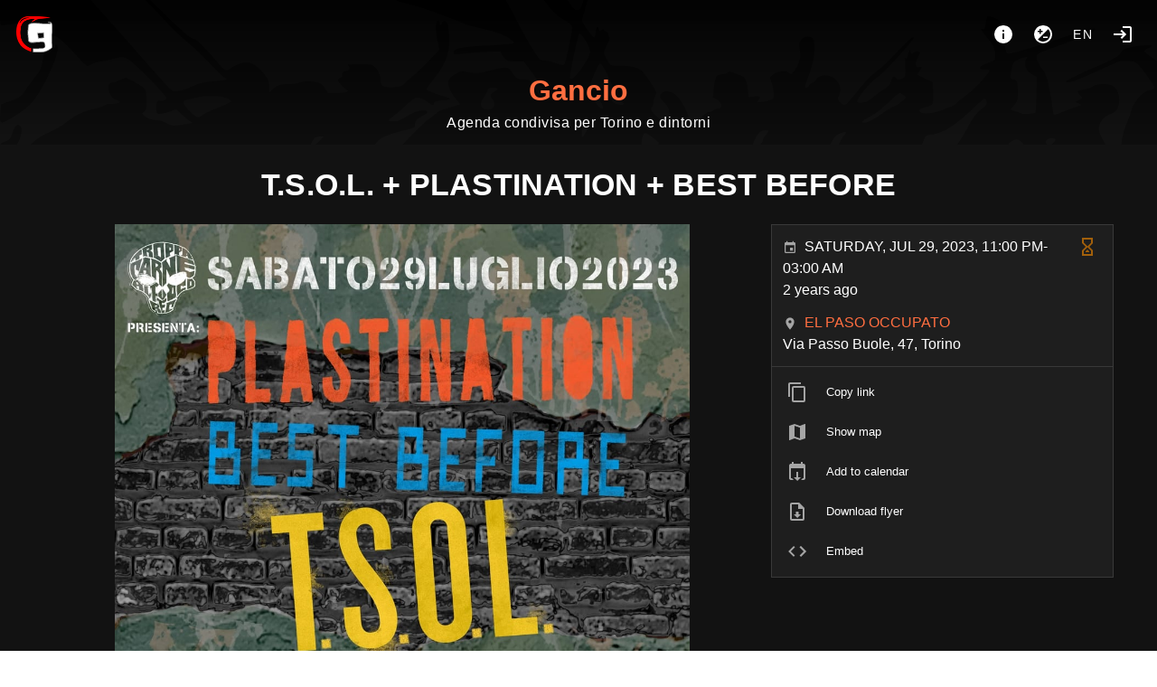

--- FILE ---
content_type: text/html; charset=utf-8
request_url: https://gancio.cisti.org/event/tsol-plastination-mucopus
body_size: 11394
content:
<!doctype html>
<html data-n-head-ssr lang="it" data-n-head="%7B%22lang%22:%7B%22ssr%22:%22it%22%7D%7D">
  <head >
    <meta data-n-head="ssr" charset="utf-8"><meta data-n-head="ssr" name="viewport" content="width=device-width, initial-scale=1"><meta data-n-head="ssr" data-hid="description" name="description" content="La neo nata TROPPA CARNE AL FUOCO RECORDS ospita sullo storico palco di El Paso
una altrettanto storica band USA...

T.S.O.L.
Sono un gruppo punk americano, T.S.O.L. è l&#x27;abbreviazione di True Sounds of
Liberty, anche se raramente vengono indicati con il loro nome completo. Sebbene
più comunemente associato al fiorente movimento hardcore punk della West Coast
della fine degli anni &#x27;70 e dei primi anni &#x27;80. Fondati nel 1979 e originari di
Long Beach in California, nascono dalle ceneri di band precedenti quali Johnny
Coathanger &amp; the Abortions e Vicious Circle.

PLASTINATION
L&#x27;unica band del panorama musicale torinese che si distingue nello stile, nella
musica e nei testi dai canoni dell&#x27;hardcore. Nati nell&#x27;oramai lontano 1996 dal
volere di Sdro, ex leader carismatico del Kollettivo capistipiti del primo punx
torinese. Padroni di casa in quel di El Paso per una serata speciale...

BEST BEFORE

Giovane band del panorama torinese dedita alla Crunk Wave, con repertorio che
spazia dal post rock al garage, dall&#x27;@punk alla sax therapy, un coinvolgente
ensemble di sonorità distorte miscelati ad attacchi acustici, spalmati su testi
taglienti e riottosi, riflessivi ed esplosivi. Nuova linfa per il noise locale.




QUESTO EVENTO E&#x27; UNDER-CONSTRUCTION

AGGIORNAMENTI E INFO NEI PROSSIMI GIORNI"><meta data-n-head="ssr" data-hid="og-description" name="og:description" content="La neo nata TROPPA CARNE AL FUOCO RECORDS ospita sullo storico palco di El Paso
una altrettanto storica band USA...

T.S.O.L.
Sono un gruppo punk americano, T.S.O.L. è l&#x27;abbreviazione di True Sounds of
Liberty, anche se raramente vengono indicati con il loro nome completo. Sebbene
più comunemente associato al fiorente movimento hardcore punk della West Coast
della fine degli anni &#x27;70 e dei primi anni &#x27;80. Fondati nel 1979 e originari di
Long Beach in California, nascono dalle ceneri di band precedenti quali Johnny
Coathanger &amp; the Abortions e Vicious Circle.

PLASTINATION
L&#x27;unica band del panorama musicale torinese che si distingue nello stile, nella
musica e nei testi dai canoni dell&#x27;hardcore. Nati nell&#x27;oramai lontano 1996 dal
volere di Sdro, ex leader carismatico del Kollettivo capistipiti del primo punx
torinese. Padroni di casa in quel di El Paso per una serata speciale...

BEST BEFORE

Giovane band del panorama torinese dedita alla Crunk Wave, con repertorio che
spazia dal post rock al garage, dall&#x27;@punk alla sax therapy, un coinvolgente
ensemble di sonorità distorte miscelati ad attacchi acustici, spalmati su testi
taglienti e riottosi, riflessivi ed esplosivi. Nuova linfa per il noise locale.




QUESTO EVENTO E&#x27; UNDER-CONSTRUCTION

AGGIORNAMENTI E INFO NEI PROSSIMI GIORNI"><meta data-n-head="ssr" data-hid="og-title" property="og:title" content="T.S.O.L. + PLASTINATION + BEST BEFORE"><meta data-n-head="ssr" data-hid="og-url" property="og:url" content="https://gancio.cisti.org/event/tsol-plastination-mucopus"><meta data-n-head="ssr" property="og:type" content="event"><meta data-n-head="ssr" property="og:image" content="https://gancio.cisti.org/media/d7a024e5d02f4ce8ad416fefa7bc4406.jpg"><meta data-n-head="ssr" property="og:site_name" content="Gancio"><meta data-n-head="ssr" property="og:updated_time" content="2023-07-29T23:00:00.000+02:00"><meta data-n-head="ssr" property="article:published_time" content="2023-07-29T23:00:00.000+02:00"><meta data-n-head="ssr" property="article:section" content="event"><meta data-n-head="ssr" property="twitter:card" content="summary"><meta data-n-head="ssr" property="twitter:title" content="T.S.O.L. + PLASTINATION + BEST BEFORE"><meta data-n-head="ssr" property="twitter:image" content="https://gancio.cisti.org/media/d7a024e5d02f4ce8ad416fefa7bc4406.jpg"><meta data-n-head="ssr" property="twitter:description" content="La neo nata TROPPA CARNE AL FUOCO RECORDS ospita sullo storico palco di El Paso
una altrettanto storica band USA...

T.S.O.L.
Sono un gruppo punk americano, T.S.O.L. è l&#x27;abbreviazione di True Sounds of
Liberty, anche se raramente vengono indicati con il loro nome completo. Sebbene
più comunemente associato al fiorente movimento hardcore punk della West Coast
della fine degli anni &#x27;70 e dei primi anni &#x27;80. Fondati nel 1979 e originari di
Long Beach in California, nascono dalle ceneri di band precedenti quali Johnny
Coathanger &amp; the Abortions e Vicious Circle.

PLASTINATION
L&#x27;unica band del panorama musicale torinese che si distingue nello stile, nella
musica e nei testi dai canoni dell&#x27;hardcore. Nati nell&#x27;oramai lontano 1996 dal
volere di Sdro, ex leader carismatico del Kollettivo capistipiti del primo punx
torinese. Padroni di casa in quel di El Paso per una serata speciale...

BEST BEFORE

Giovane band del panorama torinese dedita alla Crunk Wave, con repertorio che
spazia dal post rock al garage, dall&#x27;@punk alla sax therapy, un coinvolgente
ensemble di sonorità distorte miscelati ad attacchi acustici, spalmati su testi
taglienti e riottosi, riflessivi ed esplosivi. Nuova linfa per il noise locale.




QUESTO EVENTO E&#x27; UNDER-CONSTRUCTION

AGGIORNAMENTI E INFO NEI PROSSIMI GIORNI"><title>Gancio - T.S.O.L. + PLASTINATION + BEST BEFORE</title><link data-n-head="ssr" rel="icon" type="image/png" href="https://gancio.cisti.org/logo.png"><link data-n-head="ssr" rel="stylesheet" href="https://gancio.cisti.org/custom_css"><link data-n-head="ssr" rel="image_src" href="https://gancio.cisti.org/media/d7a024e5d02f4ce8ad416fefa7bc4406.jpg"><link data-n-head="ssr" rel="alternate" type="application/rss+xml" title="Gancio" href="https://gancio.cisti.org/feed/rss"><link data-n-head="ssr" rel="alternate" type="application/rss+xml" title="Gancio events  @El Paso Occupato" href="https://gancio.cisti.org/feed/rss?places=5"><style data-n-head="vuetify" type="text/css" id="vuetify-theme-stylesheet" nonce="undefined">.v-application a { color: #ff6e40; }.v-application .primary { background-color: #ff6e40 !important; border-color: #ff6e40 !important;}.v-application .primary--text { color: #ff6e40 !important; caret-color: #ff6e40 !important;}.v-application .secondary { background-color: #424242 !important; border-color: #424242 !important;}.v-application .secondary--text { color: #424242 !important; caret-color: #424242 !important;}.v-application .accent { background-color: #ff4081 !important; border-color: #ff4081 !important;}.v-application .accent--text { color: #ff4081 !important; caret-color: #ff4081 !important;}.v-application .error { background-color: #ff5252 !important; border-color: #ff5252 !important;}.v-application .error--text { color: #ff5252 !important; caret-color: #ff5252 !important;}.v-application .info { background-color: #2196f3 !important; border-color: #2196f3 !important;}.v-application .info--text { color: #2196f3 !important; caret-color: #2196f3 !important;}.v-application .success { background-color: #4caf50 !important; border-color: #4caf50 !important;}.v-application .success--text { color: #4caf50 !important; caret-color: #4caf50 !important;}.v-application .warning { background-color: #fb8c00 !important; border-color: #fb8c00 !important;}.v-application .warning--text { color: #fb8c00 !important; caret-color: #fb8c00 !important;}</style><link rel="preload" href="/_nuxt/ef6ddba.modern.js" as="script"><link rel="preload" href="/_nuxt/a9ffb96.modern.js" as="script"><link rel="preload" href="/_nuxt/css/46284be.css" as="style"><link rel="preload" href="/_nuxt/372849c.modern.js" as="script"><link rel="preload" href="/_nuxt/css/b0dec8b.css" as="style"><link rel="preload" href="/_nuxt/f466e1f.modern.js" as="script"><link rel="preload" href="/_nuxt/css/5fd3442.css" as="style"><link rel="preload" href="/_nuxt/2380f15.modern.js" as="script"><link rel="preload" href="/_nuxt/css/cc2ef25.css" as="style"><link rel="preload" href="/_nuxt/83bc22b.modern.js" as="script"><link rel="stylesheet" href="/_nuxt/css/46284be.css"><link rel="stylesheet" href="/_nuxt/css/b0dec8b.css"><link rel="stylesheet" href="/_nuxt/css/5fd3442.css"><link rel="stylesheet" href="/_nuxt/css/cc2ef25.css">
  </head>
  <body >
    <div data-server-rendered="true" id="__nuxt"><!----><div id="__layout"><div data-app="true" id="app" class="v-application v-application--is-ltr theme--dark"><div class="v-application--wrap"><nav><div class="d-flex pa-4"><a href="/" class="v-btn v-btn--icon v-btn--round v-btn--router theme--dark v-size--large"><span class="v-btn__content"><img src="/logo.png" height="40"></span></a> <div class="spacer"></div> <div class="d-flex"><a href="/about" title="About" aria-label="About" class="v-btn v-btn--icon v-btn--round theme--dark v-size--large"><span class="v-btn__content"><span aria-hidden="true" class="v-icon notranslate theme--dark"><svg xmlns="http://www.w3.org/2000/svg" viewBox="0 0 24 24" role="img" aria-hidden="true" class="v-icon__svg"><path d="M13,9H11V7H13M13,17H11V11H13M12,2A10,10 0 0,0 2,12A10,10 0 0,0 12,22A10,10 0 0,0 22,12A10,10 0 0,0 12,2Z"></path></svg></span></span></a> <button type="button" class="v-btn v-btn--icon v-btn--round theme--dark v-size--large"><span class="v-btn__content"><span aria-hidden="true" class="v-icon notranslate theme--dark"><svg xmlns="http://www.w3.org/2000/svg" viewBox="0 0 24 24" role="img" aria-hidden="true" class="v-icon__svg"><path d="M12,20C9.79,20 7.79,19.1 6.34,17.66L17.66,6.34C19.1,7.79 20,9.79 20,12A8,8 0 0,1 12,20M6,8H8V6H9.5V8H11.5V9.5H9.5V11.5H8V9.5H6M12,2A10,10 0 0,0 2,12A10,10 0 0,0 12,22A10,10 0 0,0 22,12A10,10 0 0,0 12,2M12,16H17V14.5H12V16Z"></path></svg></span></span></button> <div class="client-only-placeholder"><button type="button" arial-label="Language" class="v-btn v-btn--icon v-btn--round theme--dark v-size--large"><span class="v-btn__content">en</span></button></div> <!----> <a href="/login" title="Login" aria-label="Login" class="mr-0 v-btn v-btn--icon v-btn--round v-btn--router theme--dark v-size--large"><span class="v-btn__content"><span aria-hidden="true" class="v-icon notranslate theme--dark"><svg xmlns="http://www.w3.org/2000/svg" viewBox="0 0 24 24" role="img" aria-hidden="true" class="v-icon__svg"><path d="M11 7L9.6 8.4L12.2 11H2V13H12.2L9.6 15.6L11 17L16 12L11 7M20 19H12V21H20C21.1 21 22 20.1 22 19V5C22 3.9 21.1 3 20 3H12V5H20V19Z"></path></svg></span></span></a></div></div> <div class="text-center"><a href="/" id="title" class="nuxt-link-active">Gancio</a> <div class="text-body-1 font-weight-light pb-3">Agenda condivisa per Torino e dintorni</div></div> <!----> <!----></nav> <main class="v-main" style="padding-top:0px;padding-right:0px;padding-bottom:0px;padding-left:0px;"><div class="v-main__wrap"><div class="v-snack v-snack--bottom v-snack--has-background v-snack--right"><div class="v-snack__wrapper v-sheet theme--dark secondary" style="display:none;"><div role="status" aria-live="polite" class="v-snack__content"><span aria-hidden="true" class="v-icon notranslate mr-3 theme--dark white--text"><svg xmlns="http://www.w3.org/2000/svg" viewBox="0 0 24 24" role="img" aria-hidden="true" class="v-icon__svg"><path d="M13,9H11V7H13M13,17H11V11H13M12,2A10,10 0 0,0 2,12A10,10 0 0,0 12,22A10,10 0 0,0 22,12A10,10 0 0,0 12,2Z"></path></svg></span><span></span></div><div class="v-snack__action "><button type="button" class="v-icon notranslate v-icon--link theme--dark" style="font-size:16px;height:16px;width:16px;"><svg xmlns="http://www.w3.org/2000/svg" viewBox="0 0 24 24" role="img" aria-hidden="true" class="v-icon__svg" style="font-size:16px;height:16px;width:16px;"><path d="M12,2C17.53,2 22,6.47 22,12C22,17.53 17.53,22 12,22C6.47,22 2,17.53 2,12C2,6.47 6.47,2 12,2M15.59,7L12,10.59L8.41,7L7,8.41L10.59,12L7,15.59L8.41,17L12,13.41L15.59,17L17,15.59L13.41,12L17,8.41L15.59,7Z"></path></svg></button></div></div></div> <div color="danger" class="v-dialog__container" style="z-index:500;position:absolute;"><!----></div> <div id="event" itemscope="itemscope" itemtype="https://schema.org/Event" class="h-event pa-2 pa-sm-2 pt-0 pt-sm-0 container"><h1 class="title text-center text-md-h4 text-h5 pa-6"><strong itemprop="name" class="p-name text--primary">T.S.O.L. + PLASTINATION + BEST BEFORE</strong></h1><div class="row"><div class="col-12 col-md-8 pr-sm-2 pr-md-0 col"><div class="img"><img alt="T.S.O.L. + PLASTINATION + BEST BEFORE" loading="eager" src="/media/thumb/d7a024e5d02f4ce8ad416fefa7bc4406.jpg" srcset="/media/thumb/d7a024e5d02f4ce8ad416fefa7bc4406.jpg 500w, /media/d7a024e5d02f4ce8ad416fefa7bc4406.jpg 1200w" itemprop="image" height="1488" width="1052" class="u-featured" style="object-position:50% 50%;"></div><div itemprop="description" class="p-description text-body-1 pa-3 rounded"><p>La neo nata TROPPA CARNE AL FUOCO RECORDS ospita sullo storico palco di El Paso una altrettanto storica band USA...</p><p>T.S.O.L.<br>Sono un gruppo punk americano, T.S.O.L. è l'abbreviazione di True Sounds of Liberty, anche se raramente vengono indicati con il loro nome completo. Sebbene più comunemente associato al fiorente movimento hardcore punk della West Coast della fine degli anni '70 e dei primi anni '80. Fondati nel 1979 e originari di Long Beach in California, nascono dalle ceneri di band precedenti quali Johnny Coathanger &amp; the Abortions e Vicious Circle.</p><p>PLASTINATION<br>L'unica band del panorama musicale torinese che si distingue nello stile, nella musica e nei testi dai canoni dell'hardcore. Nati nell'oramai lontano 1996 dal volere di Sdro, ex leader carismatico del Kollettivo capistipiti del primo punx torinese. Padroni di casa in quel di El Paso per una serata speciale...</p><p>BEST BEFORE</p><p>Giovane band del panorama torinese dedita alla Crunk Wave, con repertorio che spazia dal post rock al garage, dall'@punk alla sax therapy, un coinvolgente ensemble di sonorità distorte miscelati ad attacchi acustici, spalmati su testi taglienti e riottosi, riflessivi ed esplosivi. Nuova linfa per il  noise locale.</p><p><br></p><p>QUESTO EVENTO E' UNDER-CONSTRUCTION</p><p>AGGIORNAMENTI E INFO NEI PROSSIMI GIORNI</p></div></div><div class="col-12 col-md-4 col"><div class="v-card v-sheet v-sheet--outlined theme--dark"><div class="container eventDetails"><!----><span aria-hidden="true" class="v-icon notranslate float-right mr-1 theme--dark warning--text"><svg xmlns="http://www.w3.org/2000/svg" viewBox="0 0 24 24" role="img" aria-hidden="true" class="v-icon__svg"><path d="M18 22H6V16L10 12L6 8V2H18V8L14 12L18 16M8 7.5L12 11.5L16 7.5V4H8M12 12.5L8 16.5V20H16V16.5M14 18H10V17.2L12 15.2L14 17.2Z"></path></svg></span><time datetime="2023-07-29 23:00" itemprop="startDate" content="2023-07-29T23:00" class="dt-start"><span aria-hidden="true" class="v-icon notranslate theme--dark" style="font-size:16px;height:16px;width:16px;"><svg xmlns="http://www.w3.org/2000/svg" viewBox="0 0 24 24" role="img" aria-hidden="true" class="v-icon__svg" style="font-size:16px;height:16px;width:16px;"><path d="M19,19H5V8H19M16,1V3H8V1H6V3H5C3.89,3 3,3.89 3,5V19A2,2 0 0,0 5,21H19A2,2 0 0,0 21,19V5C21,3.89 20.1,3 19,3H18V1M17,12H12V17H17V12Z"></path></svg></span><span class="ml-2 text-uppercase">Saturday, Jul 29, 2023, 11:00 PM-03:00 AM</span><div itemprop="endDate" content="2023-07-29T03:00" class="d-none dt-end">2023-07-29T03:00</div></time><div class="font-weight-light mb-3">2 years ago<!----></div><div itemprop="location" itemscope="itemscope" itemtype="https://schema.org/Place" class="p-location h-adr"><span aria-hidden="true" class="v-icon notranslate theme--dark" style="font-size:16px;height:16px;width:16px;"><svg xmlns="http://www.w3.org/2000/svg" viewBox="0 0 24 24" role="img" aria-hidden="true" class="v-icon__svg" style="font-size:16px;height:16px;width:16px;"><path d="M12,11.5A2.5,2.5 0 0,1 9.5,9A2.5,2.5 0 0,1 12,6.5A2.5,2.5 0 0,1 14.5,9A2.5,2.5 0 0,1 12,11.5M12,2A7,7 0 0,0 5,9C5,14.25 12,22 12,22C12,22 19,14.25 19,9A7,7 0 0,0 12,2Z"></path></svg></span><a href="/place/5/El%20Paso%20Occupato" class="vcard ml-2 p-name text-decoration-none text-uppercase"><span itemprop="name">El Paso Occupato</span></a><div itemprop="address" class="font-weight-light p-street-address">Via Passo Buole, 47, Torino</div></div><!----></div><!----><!----><hr role="separator" aria-orientation="horizontal" class="v-divider theme--dark"><div role="list" class="v-list v-sheet theme--dark v-list--dense v-list--nav transparent"><div tabindex="0" role="listitem" class="v-list-item v-list-item--link theme--dark"><div class="v-list-item__icon"><span aria-hidden="true" class="v-icon notranslate theme--dark"><svg xmlns="http://www.w3.org/2000/svg" viewBox="0 0 24 24" role="img" aria-hidden="true" class="v-icon__svg"><path d="M19,21H8V7H19M19,5H8A2,2 0 0,0 6,7V21A2,2 0 0,0 8,23H19A2,2 0 0,0 21,21V7A2,2 0 0,0 19,5M16,1H4A2,2 0 0,0 2,3V17H4V3H16V1Z"></path></svg></span></div><div class="v-list-item__content"><div class="v-list-item__title">Copy link</div></div></div><div tabindex="0" role="listitem" class="v-list-item v-list-item--link theme--dark"><div class="v-list-item__icon"><span aria-hidden="true" class="v-icon notranslate theme--dark"><svg xmlns="http://www.w3.org/2000/svg" viewBox="0 0 24 24" role="img" aria-hidden="true" class="v-icon__svg"><path d="M15,19L9,16.89V5L15,7.11M20.5,3C20.44,3 20.39,3 20.34,3L15,5.1L9,3L3.36,4.9C3.15,4.97 3,5.15 3,5.38V20.5A0.5,0.5 0 0,0 3.5,21C3.55,21 3.61,21 3.66,20.97L9,18.9L15,21L20.64,19.1C20.85,19 21,18.85 21,18.62V3.5A0.5,0.5 0 0,0 20.5,3Z"></path></svg></span></div><div class="v-list-item__content"><div class="v-list-item__title">Show map</div></div></div><a tabindex="0" href="/api/event/detail/tsol-plastination-mucopus.ics" role="listitem" class="v-list-item v-list-item--link theme--dark"><div class="v-list-item__icon"><span aria-hidden="true" class="v-icon notranslate theme--dark"><svg xmlns="http://www.w3.org/2000/svg" viewBox="0 0 24 24" role="img" aria-hidden="true" class="v-icon__svg"><path d="M12 22L16 18H13V12H11V18H8L12 22M19 3H18V1H16V3H8V1H6V3H5C3.9 3 3 3.9 3 5V19C3 20.11 3.9 21 5 21H8L6 19H5V8H19V19H18L16 21H19C20.11 21 21 20.11 21 19V5C21 3.9 20.11 3 19 3Z"></path></svg></span></div><div class="v-list-item__content"><div class="v-list-item__title">Add to calendar</div></div></a><!----><a tabindex="0" href="https://gancio.cisti.org/download/d7a024e5d02f4ce8ad416fefa7bc4406.jpg" role="listitem" class="v-list-item v-list-item--link theme--dark"><div class="v-list-item__icon"><span aria-hidden="true" class="v-icon notranslate theme--dark"><svg xmlns="http://www.w3.org/2000/svg" viewBox="0 0 24 24" role="img" aria-hidden="true" class="v-icon__svg"><path d="M14,2L20,8V20A2,2 0 0,1 18,22H6A2,2 0 0,1 4,20V4A2,2 0 0,1 6,2H14M18,20V9H13V4H6V20H18M12,19L8,15H10.5V12H13.5V15H16L12,19Z"></path></svg></span></div><div class="v-list-item__content"><div class="v-list-item__title">Download flyer</div></div></a><div tabindex="0" role="listitem" class="v-list-item v-list-item--link theme--dark"><div class="v-list-item__icon"><span aria-hidden="true" class="v-icon notranslate theme--dark"><svg xmlns="http://www.w3.org/2000/svg" viewBox="0 0 24 24" role="img" aria-hidden="true" class="v-icon__svg"><path d="M14.6,16.6L19.2,12L14.6,7.4L16,6L22,12L16,18L14.6,16.6M9.4,16.6L4.8,12L9.4,7.4L8,6L2,12L8,18L9.4,16.6Z"></path></svg></span></div><div class="v-list-item__content"><div class="v-list-item__title">Embed</div></div></div></div><!----></div></div></div><!----><div class="text-center mt-5 mb-5"><a href="/event/festival-alta-felicita" class="mr-2 v-btn v-btn--icon v-btn--outlined v-btn--round v-btn--router theme--dark v-size--default primary--text"><span class="v-btn__content"><span aria-hidden="true" class="v-icon notranslate theme--dark"><svg xmlns="http://www.w3.org/2000/svg" viewBox="0 0 24 24" role="img" aria-hidden="true" class="v-icon__svg"><path d="M20,11V13H8L13.5,18.5L12.08,19.92L4.16,12L12.08,4.08L13.5,5.5L8,11H20Z"></path></svg></span></span></a><a href="/event/corpi-indecorosi-e-terre-ribelli" class="v-btn v-btn--bottom v-btn--icon v-btn--outlined v-btn--right v-btn--round v-btn--router theme--dark v-size--default primary--text"><span class="v-btn__content"><span aria-hidden="true" class="v-icon notranslate theme--dark"><svg xmlns="http://www.w3.org/2000/svg" viewBox="0 0 24 24" role="img" aria-hidden="true" class="v-icon__svg"><path d="M4,11V13H16L10.5,18.5L11.92,19.92L19.84,12L11.92,4.08L10.5,5.5L16,11H4Z"></path></svg></span></span></a></div><div class="v-dialog__container"><!----></div><div destroy-on-close="" class="v-dialog__container"><!----></div><!----><aside fullscreen="true" top="" class="v-navigation-drawer v-navigation-drawer--close v-navigation-drawer--fixed v-navigation-drawer--is-mobile v-navigation-drawer--right v-navigation-drawer--temporary theme--dark" style="height:100%;top:0px;transform:translateX(100%);width:400px;"><div class="v-navigation-drawer__content"></div><div class="v-navigation-drawer__border"></div></aside></div></div></main> <footer aria-label="Footer" class="v-footer v-sheet theme--dark"><div destroy-on-close="" class="v-dialog__container"><!----></div><a href="/" class="ml-1 v-btn v-btn--router v-btn--text theme--dark v-size--default primary--text"><span class="v-btn__content">home</span></a><a href="/about" class="ml-1 v-btn v-btn--router v-btn--text theme--dark v-size--default primary--text"><span class="v-btn__content">about</span></a><a href="https://radioblackout.org" target="_blank" class="ml-1 v-btn v-btn--text theme--dark v-size--default primary--text"><span class="v-btn__content">radio blackout</span></a><!----><button type="button" rel="me" class="ml-1 v-btn v-btn--text theme--dark v-size--default primary--text"><span class="v-btn__content">Follow me</span></button><div class="spacer"></div><a href="https://gancio.org" target="_blank" rel="noopener" class="v-btn v-btn--text theme--dark v-size--default primary--text"><span class="v-btn__content">Gancio <small>1.24.3</small></span></a></footer></div></div></div></div><script>window.__NUXT__=(function(a,b,c,d,e,f,g,h,i,j,k,l,m,n,o,p,q,r,s,t,u,v,w,x,y,z,A,B,C,D,E,F,G,H,I,J,K,L,M,N,O,P,Q,R,S,T,U,V,W,X,Y,Z,_,$,aa,ab,ac,ad,ae,af,ag,ah,ai,aj,ak,al,am,an,ao,ap,aq,ar,as){return {layout:"default",data:[{event:{id:2892,title:x,slug:"tsol-plastination-mucopus",description:"\u003Cp\u003ELa neo nata TROPPA CARNE AL FUOCO RECORDS ospita sullo storico palco di El Paso una altrettanto storica band USA...\u003C\u002Fp\u003E\u003Cp\u003ET.S.O.L.\u003Cbr\u003ESono un gruppo punk americano, T.S.O.L. è l'abbreviazione di True Sounds of Liberty, anche se raramente vengono indicati con il loro nome completo. Sebbene più comunemente associato al fiorente movimento hardcore punk della West Coast della fine degli anni '70 e dei primi anni '80. Fondati nel 1979 e originari di Long Beach in California, nascono dalle ceneri di band precedenti quali Johnny Coathanger &amp; the Abortions e Vicious Circle.\u003C\u002Fp\u003E\u003Cp\u003EPLASTINATION\u003Cbr\u003EL'unica band del panorama musicale torinese che si distingue nello stile, nella musica e nei testi dai canoni dell'hardcore. Nati nell'oramai lontano 1996 dal volere di Sdro, ex leader carismatico del Kollettivo capistipiti del primo punx torinese. Padroni di casa in quel di El Paso per una serata speciale...\u003C\u002Fp\u003E\u003Cp\u003EBEST BEFORE\u003C\u002Fp\u003E\u003Cp\u003EGiovane band del panorama torinese dedita alla Crunk Wave, con repertorio che spazia dal post rock al garage, dall'@punk alla sax therapy, un coinvolgente ensemble di sonorità distorte miscelati ad attacchi acustici, spalmati su testi taglienti e riottosi, riflessivi ed esplosivi. Nuova linfa per il  noise locale.\u003C\u002Fp\u003E\u003Cp\u003E\u003Cbr\u003E\u003C\u002Fp\u003E\u003Cp\u003EQUESTO EVENTO E' UNDER-CONSTRUCTION\u003C\u002Fp\u003E\u003Cp\u003EAGGIORNAMENTI E INFO NEI PROSSIMI GIORNI\u003C\u002Fp\u003E",multidate:f,start_datetime:1690664400,end_datetime:1690592400,image_path:a,media:[{url:"d7a024e5d02f4ce8ad416fefa7bc4406.jpg",height:1488,width:1052,name:x,size:367919,focalpoint:[b,b]}],is_visible:d,recurrent:a,likes:[],boost:[],online_locations:a,parentId:a,tags:[],place:{name:"El Paso Occupato",address:"Via Passo Buole, 47, Torino",latitude:45.02343145,longitude:7.65609886065984,id:5},resources:[],parent:a,isMine:f,isAnon:f,next:"corpi-indecorosi-e-terre-ribelli",prev:"festival-alta-felicita",plain_description:"La neo nata TROPPA CARNE AL FUOCO RECORDS ospita sullo storico palco di El Paso\nuna altrettanto storica band USA...\n\nT.S.O.L.\nSono un gruppo punk americano, T.S.O.L. è l'abbreviazione di True Sounds of\nLiberty, anche se raramente vengono indicati con il loro nome completo. Sebbene\npiù comunemente associato al fiorente movimento hardcore punk della West Coast\ndella fine degli anni '70 e dei primi anni '80. Fondati nel 1979 e originari di\nLong Beach in California, nascono dalle ceneri di band precedenti quali Johnny\nCoathanger & the Abortions e Vicious Circle.\n\nPLASTINATION\nL'unica band del panorama musicale torinese che si distingue nello stile, nella\nmusica e nei testi dai canoni dell'hardcore. Nati nell'oramai lontano 1996 dal\nvolere di Sdro, ex leader carismatico del Kollettivo capistipiti del primo punx\ntorinese. Padroni di casa in quel di El Paso per una serata speciale...\n\nBEST BEFORE\n\nGiovane band del panorama torinese dedita alla Crunk Wave, con repertorio che\nspazia dal post rock al garage, dall'@punk alla sax therapy, un coinvolgente\nensemble di sonorità distorte miscelati ad attacchi acustici, spalmati su testi\ntaglienti e riottosi, riflessivi ed esplosivi. Nuova linfa per il noise locale.\n\n\n\n\nQUESTO EVENTO E' UNDER-CONSTRUCTION\n\nAGGIORNAMENTI E INFO NEI PROSSIMI GIORNI"}}],fetch:{},error:a,state:{localSettings:{hide_thumbs:y,"theme.is_dark":y},settings:{title:"Gancio",description:"Agenda condivisa per Torino e dintorni",baseurl:"https:\u002F\u002Fgancio.cisti.org",hostname:"gancio.cisti.org",version:"1.24.3",instance_timezone:"Europe\u002FRome",instance_locale:z,instance_name:"gancio",allow_registration:d,allow_anon_event:d,allow_recurrent_event:d,allow_event_without_end_time:d,enable_moderation:d,enable_report:f,allow_multidate_event:d,allow_online_event:d,show_download_media:d,recurrent_event_visible:d,enable_federation:d,enable_resources:d,hide_boosts:d,trusted_sources_label:"Altri luoghi","theme.is_dark":d,dark_colors:{primary:"#FF6E40",error:A,info:B,success:C,warning:D},light_colors:{primary:"#FF4500",error:A,info:B,success:C,warning:D},hide_thumbs:f,hide_calendar:f,allow_geolocation:d,geocoding_provider_type:"Nominatim",geocoding_provider:"https:\u002F\u002Fnominatim.openstreetmap.org\u002Fsearch",geocoding_countrycodes:[z],tilelayer_provider:"https:\u002F\u002F{s}.tile.openstreetmap.org\u002F{z}\u002F{x}\u002F{y}.png",tilelayer_provider_attribution:"\u003Ca target=\"_blank\" href=\"http:\u002F\u002Fosm.org\u002Fcopyright\"\u003EOpenStreetMap\u003C\u002Fa\u003E contributors",footerLinks:[{href:E,label:"home"},{href:"\u002Fabout",label:"about"},{href:"https:\u002F\u002Fradioblackout.org",label:"radio blackout"}],about:"\u003Ch3\u003ECos'è gancio?\u003C\u002Fh3\u003E\u003Cp\u003E\u003Ca href=\"https:\u002F\u002Fgancio.org\" target=\"_blank\" rel=\"noopener noreferrer nofollow\"\u003EGancio\u003C\u002Fa\u003E è un progetto dell'\u003Ca href=\"https:\u002F\u002Fautistici.org\u002Funderscore\" target=\"_blank\" rel=\"noopener noreferrer nofollow\"\u003Eunderscore hacklab\u003C\u002Fa\u003E e uno dei servizi di \u003Ca href=\"https:\u002F\u002Fcisti.org\" target=\"_blank\" rel=\"noopener noreferrer nofollow\"\u003Ecisti.org\u003C\u002Fa\u003E, è uno strumento di condivisione di eventi per piccole comunità, un'agenda condivisa per Torino e dintorni.\u003Cbr\u003E\u003Cbr\u003ESu questa piattaforma non c'è spazio per istituzioni statali o religiose, partiti politici, contenuti fascisti, sessisti, transomofobici, razzisti o commerciali.\u003C\u002Fp\u003E\u003Ch3\u003EContatti\u003C\u002Fh3\u003E\u003Cp\u003EPuoi scriverci a underscore chiocciola autistici.org o a info chiocciola cisti.org\u003C\u002Fp\u003E",collection_in_home:a,default_fedi_hashtags:[],federated_events_in_home:f},filter:{query:c,show_recurrent:d,show_multidate:a},announcements:[],collections:[{name:"Palestina",id:7},{name:"Valsusa",id:8}],events:[{id:6262,title:h,slug:"apertura-porfido-400",start_datetime:1768921200,end_datetime:F,media:[{url:"81d83a2d581a46e44d69241970f589ce.jpg",height:p,width:e,name:h,size:519913,focalpoint:[-.1,.26]}],online_locations:c,updatedAt:new Date(1768814283565),apUserApId:a,tags:[],place:{id:113,name:"Centro di Documentazione Porfido",address:"Via Tarino 12\u002Fc, Torino",latitude:45.0714423,longitude:7.6962356},ap_user:a},{id:6275,title:G,slug:a,start_datetime:1768924800,end_datetime:F,media:[{url:"5ae6c3581a8869883e060e98985bb653.jpg",height:1219,width:976,name:G,size:109972,focalpoint:[.2,-.89]}],online_locations:c,updatedAt:new Date(1768843940840),apUserApId:a,tags:[],place:{id:984,name:"Tribunale dei minori",address:"C.so Unione Sovietica 325, Torino",latitude:a,longitude:a},ap_user:a},{id:6264,title:h,slug:"apertura-porfido-402",start_datetime:1769007600,end_datetime:1769020200,media:[{url:"6c182b50eefd4272adb18776f45e606f.jpg",height:1043,width:g,name:h,size:121692,focalpoint:[H,-.2]}],online_locations:c,updatedAt:new Date(1768814480981),apUserApId:a,tags:[],place:{id:113,name:"Centro di Documentazione Porfido",address:"Via Tarino 12\u002Fc, Torino",latitude:45.0714423,longitude:7.6962356},ap_user:a},{id:6254,title:I,slug:"a-distro-e-seririot-32",start_datetime:J,end_datetime:1769022000,media:[{url:"4908cce55474a4899922e0cda09f1cd5.jpg",height:1386,width:g,name:I,size:320771,focalpoint:[.02,-.8]}],online_locations:["https:\u002F\u002Fwww.anarresinfo.org"],updatedAt:new Date(1768421403002),apUserApId:a,parentId:5846,tags:["A distro","seririot",K,L,"Distro libri"],place:{id:44,name:"Federazione Anarchica Torinese",address:"corso Palermo 46",latitude:a,longitude:a},ap_user:a},{id:6251,title:M,slug:"zuppe-and-minestroni-mezcaledi",start_datetime:J,end_datetime:1769040000,media:[{url:"83ef34007b66ae7fde6cd1bf17aade9f.jpg",height:p,width:r,name:M,size:N,focalpoint:[b,b]}],online_locations:c,updatedAt:new Date(1768382187134),apUserApId:a,tags:[s,t,u,O,P,Q,R],place:{id:32,name:"Mezcal Squat",address:"Parco della Certosa Irreale - Collegno (TO)",latitude:45.08112365,longitude:7.57919374385853},ap_user:a},{id:6253,title:"Assemblea Terrona Transfemminista",slug:"assemblea-terrona-transfemminista",start_datetime:1769019300,end_datetime:1769030100,media:[{url:"cecb351fd1d62ce020d1f93d85be24ee.jpg",height:S,width:g,name:"Assemblea Terrona Transfemminista ",size:250795,focalpoint:[b,b]}],online_locations:c,updatedAt:new Date(1768383144021),apUserApId:a,tags:[],place:{id:20,name:"Spazio Popolare Neruda",address:"Corso Ciriè 7, 10124, Torino",latitude:45.0841871,longitude:7.6753501},ap_user:a},{id:6267,title:"Monitoraggio e Tav - watching - serata di autoformazione",slug:"monitoraggio-e-tav-watching-serata-di-autoformazione",start_datetime:1769025600,end_datetime:1769032800,media:[{url:"72abb72248447890fd054b88b63ab9d9.jpg",height:T,width:U,name:" Monitoraggio e Tav - watching - serata di autoformazione",size:218374,focalpoint:[-.12,.57]}],online_locations:c,updatedAt:new Date(1768835097000),apUserApId:a,tags:["presidio","Presidio","valsusa","notav"],place:{id:972,name:"Nuovo presidio San Giuliano",address:"San Giuliano di Susa",latitude:a,longitude:a},ap_user:a},{id:6256,title:V,slug:"apertura-cdl-felix-72",start_datetime:1769097600,end_datetime:1769108400,media:[{url:"3cf3a298ed4c4cb72e11d568ba5bff7c.jpg",height:1310,width:e,name:V,size:484113,focalpoint:[H,-.18]}],online_locations:c,updatedAt:new Date(1768846237154),apUserApId:a,parentId:4577,tags:[i,"asti",j,"cdl felix","centro di documentazione","Distribuzioni","libri"],place:{id:791,name:"CDL FELIX Asti",address:"Via XX Settembre 112 Asti",latitude:a,longitude:a},ap_user:a},{id:6237,title:"Presentazione con Iren3 Villa | lesbismo, femminismo e teoria queer",slug:"presentazione-con-iren3-villa-or-lesbismo-femminismo-e-teoria-queer",start_datetime:1769101200,end_datetime:1769122500,media:[{url:"015036288c0d18b6a8fe2814ad59f8c0.jpg",height:W,width:e,name:"Presentazione con Iren3 Villa | lesbismo, femminismo e teoria queer ",size:295533,focalpoint:[b,b]}],online_locations:c,updatedAt:new Date(1768070296471),apUserApId:a,tags:[X,"lesb","Dj set","djset","dj set",v,"Queer",w,"presentazione","presentazione libro","presentazioni libri","queer",Y,i,j],place:{id:3,name:"Radio Blackout 105.250",address:"Via Cecchi 21\u002Fa, Torino",latitude:45.0858958,longitude:7.6818891},ap_user:a},{id:6257,title:Z,slug:"apertura-ciclofficina-popolare-malabrocca-3",start_datetime:1769187600,end_datetime:a,media:[{url:"0bc6f2a679ac2f5b8a533966365a39af.jpg",height:e,width:e,name:Z,size:270990,focalpoint:[.01,-.06]}],online_locations:[],updatedAt:new Date(1768592613033),apUserApId:a,parentId:6231,tags:[],place:{id:418,name:"Ciclofficina Malabrocca",address:"Largo Vitale 113 - Torino",latitude:a,longitude:a},ap_user:a},{id:6266,title:_,slug:"gila-~-assemblea-aperta-della-collettiva-artistica-del-gabrio",start_datetime:1769191200,end_datetime:1769198400,media:[{url:"f2adc17d7d7e2b1404707475726827db.jpg",height:W,width:e,name:_,size:309204,focalpoint:[b,b]}],online_locations:c,updatedAt:new Date(1768832863207),apUserApId:a,tags:["resistenza","Gila",$,aa,ab],place:{id:2,name:"Csoa Gabrio",address:"Via Millio 42, Torino",latitude:45.05913645,longitude:7.64905084663742},ap_user:a},{id:6248,title:ac,slug:"manifestazione-antifa",start_datetime:1769259600,end_datetime:a,media:[{url:"5e44b534eb742bab21b37b2b24cbae86.jpg",height:U,width:768,name:ac,size:178591,focalpoint:[-.09,ad]}],online_locations:c,updatedAt:new Date(1768483656942),apUserApId:a,tags:["solidarietà",ae,"antifascismo","antifa","Solidarietà","SOLIDARIETÀ"],place:{id:981,name:"Piacenza",address:"Via IV NOVEMBRE",latitude:a,longitude:a},ap_user:a},{id:6260,title:af,slug:"mercatini-artistici-autogestiti",start_datetime:1769263200,end_datetime:a,media:[{url:"6d9ca56d8f32e1010672ced593d76c81.jpg",height:S,width:g,name:af,size:857709,focalpoint:[b,b]}],online_locations:c,updatedAt:new Date(1768814545051),apUserApId:a,tags:["mercatino",ab,aa,i,j,"Diy",q],place:{id:982,name:"Giardini reali bassi",address:"Giardini reali",latitude:a,longitude:a},ap_user:a},{id:6246,title:ag,slug:"benefit-juanito",start_datetime:1769263500,end_datetime:a,media:[{url:"7c9023d93685b1dbb1a4c95a4c897541.jpg",height:981,width:e,name:ag,size:374144,focalpoint:[b,b]}],online_locations:c,updatedAt:new Date(1768298312657),apUserApId:a,tags:["Vinili",v,w,"musica e giochi","piuveloce","Presabbene",L,K,"spettacolo",q,"1312","acab","Anarcoqueer",$,i,j,"chiacchierata","concerto","dischi",Y,"elpaso","fate gigidag","fate i nabat","juan","juanlibero",ae],place:{id:5,name:"El Paso Occupato",address:"Via Passo Buole, 47, Torino",latitude:45.02343145,longitude:7.65609886065984},ap_user:a},{id:6259,title:"B-Rave Ragazze - l'aperitivo tekno delle ame sotto cassa presenta:",slug:"b-rave-ragazze-laperitivo-tekno-delle-ame-sotto-cassa-presenta",start_datetime:ah,end_datetime:1769290200,media:[{url:"76dcdc0b7c5429e0d7586f0a53614436.jpg",height:ai,width:e,name:"B-Rave Ragazze - l'aperitivo tekno delle ame sotto cassa presenta: ",size:1234208,focalpoint:[b,b]}],online_locations:["https:\u002F\u002Fradioblackout.org\u002F"],updatedAt:new Date(1768815468092),apUserApId:a,tags:["Trasmissione radiofonica",q,"radio","diretta radio",X,j,i],place:{id:3,name:"Radio Blackout 105.250",address:"Via Cecchi 21\u002Fa, Torino",latitude:45.0858958,longitude:7.6818891},ap_user:a},{id:6263,title:h,slug:"apertura-porfido-401",start_datetime:ah,end_datetime:aj,media:[{url:"fe5c3102a3a552ea0add079abb45ecdf.jpg",height:460,width:340,name:h,size:49118,focalpoint:[ak,ak]}],online_locations:c,updatedAt:new Date(1768814376017),apUserApId:a,tags:[],place:{id:113,name:"Centro di Documentazione Porfido",address:"Via Tarino 12\u002Fc, Torino",latitude:45.0714423,longitude:7.6962356},ap_user:a},{id:6213,title:al,slug:"365-schiaffi",start_datetime:1769274000,end_datetime:a,media:[{url:"ca34ff9e0f04ed529fd9acb0ff53b164.jpg",height:g,width:g,name:al,size:630674,focalpoint:[-.02,ad]}],online_locations:c,updatedAt:new Date(1767167685152),apUserApId:a,tags:[],place:{id:978,name:"TooPiacenza",address:"Piacenza",latitude:a,longitude:a},ap_user:a},{id:6258,title:am,slug:"mitica-tombo-late-della-dynamo-dora-csoa-gabrio",start_datetime:aj,end_datetime:1769299200,media:[{url:"95c4d02384fc33037dce5efd7bedb802.jpg",height:p,width:r,name:am,size:338807,focalpoint:[b,b]}],online_locations:c,updatedAt:new Date(1768654669059),apUserApId:a,tags:["Cena benefit","Csoa Gabrio","Gioco",v,w,"rugby","Rugby","Sport Popolare",q,i,j,s,t,u,"Cena popolare"],place:{id:2,name:"Csoa Gabrio",address:"Via Millio 42, Torino",latitude:45.05913645,longitude:7.64905084663742},ap_user:a},{id:6265,title:"Benefit Love Parade L38",slug:"benefit-love-parade-l38",start_datetime:1769356800,end_datetime:1769380200,media:[{url:"55fda40d384b1c135090ca3472426f26.jpg",height:1694,width:1094,name:"Benefit Love Parade L38 ",size:435730,focalpoint:[b,b]}],online_locations:c,updatedAt:new Date(1768823001462),apUserApId:a,tags:[],place:{id:983,name:"Spazio Mostro",address:"Via Giacinto Carena 27",latitude:a,longitude:a},ap_user:a},{id:6261,title:an,slug:"pizza-bella-vita-al-barocchio-squat-54",start_datetime:1769360400,end_datetime:1769378400,media:[{url:"0121142ec6c2adfbb7ce02ea2e61806b.jpg",height:ai,width:e,name:an,size:771273,focalpoint:[b,b]}],online_locations:[],updatedAt:new Date(1768772891567),apUserApId:a,parentId:5070,tags:[],place:{id:31,name:"Barocchio Squat",address:"Strada del Barocchio 27 - Grugliasco (TO)",latitude:45.0486841,longitude:7.6138985},ap_user:a},{id:6252,title:"PANIFICAZIONE - MEZCALEDÌ",slug:"panificazione-mezcaledi",start_datetime:1769608800,end_datetime:1769648400,media:[{url:"516f41cc8a012c7c970197dccc26cc37.jpg",height:p,width:r,name:"PANIFICAZIONE - MEZCALEDÌ ",size:N,focalpoint:[b,b]}],online_locations:c,updatedAt:new Date(1768382423595),apUserApId:a,tags:[Q,P,O,u,t,s,R],place:{id:32,name:"Mezcal Squat",address:"Parco della Certosa Irreale - Collegno (TO)",latitude:45.08112365,longitude:7.57919374385853},ap_user:a},{id:6274,title:ao,slug:"incontro-di-mutuo-aiuto-trans-7",start_datetime:1769706000,end_datetime:1769716800,media:[{url:"2d176225cb74a6deb93b54b5d9b52fd2.jpg",height:T,width:905,name:ao,size:231594,focalpoint:[b,b]}],online_locations:c,updatedAt:new Date(1768838533715),apUserApId:a,tags:["salutetrans","transfemminismo"],place:{id:2,name:"Csoa Gabrio",address:"Via Millio 42, Torino",latitude:45.05913645,longitude:7.64905084663742},ap_user:a},{id:6236,title:ap,slug:"guida-stupefacente-autoregolazione-e-riduzione-dei-rischi-da-uso-di-sostanze",start_datetime:1769792400,end_datetime:1769806800,media:[{url:"a35c68f297f96cfc4c27bff5d202f887.jpg",height:1344,width:g,name:ap,size:507668,focalpoint:[b,b]}],online_locations:["https:\u002F\u002Fwww.facebook.com\u002Fshare\u002F1BrzjaAVAa\u002F"],updatedAt:new Date(1768079089029),apUserApId:a,tags:[],place:{id:979,name:"Isola di Arran",address:"Lungo dora firenze 33B",latitude:a,longitude:a},ap_user:a},{id:6194,title:"Critical Mass",slug:"critical-mass-23",start_datetime:1770314400,end_datetime:1770327000,media:[{url:"62bf3b1e35de0259060a9678e6021a31.jpg",height:669,width:e,name:"Critical Mass ",size:438890,focalpoint:[b,b]}],online_locations:[],updatedAt:new Date(1766075913331),apUserApId:a,parentId:4585,tags:[],place:{id:39,name:"Piazza Castello - Torino",address:"Torino, piazza Castello, di fronte alla Prefettura",latitude:a,longitude:a},ap_user:a},{id:6268,title:"Reclaim The Theatre - Cabaret Le disgraziate",slug:"cabaret-le-disgraziate-reclaim-the-theatre-iii",start_datetime:1770582600,end_datetime:1770591300,media:[{url:"62030ba25201090e569bc2789b27cc09.jpg",height:k,width:e,name:"Cabaret Le disgraziate - Reclaim The Theatre III",size:l,focalpoint:[b,b]}],online_locations:[o],updatedAt:new Date(1768837854216),apUserApId:a,tags:[m,n],place:{id:2,name:"Csoa Gabrio",address:"Via Millio 42, Torino",latitude:45.05913645,longitude:7.64905084663742},ap_user:a},{id:6269,title:"Reclaim The Theatre - Mosca cieca",slug:"mosca-cieca-reclaim-the-theatre-iii",start_datetime:1772395200,end_datetime:1772405700,media:[{url:"37939f4f32f11cc5ede1403e4e17d669.jpg",height:k,width:e,name:"Mosca cieca - Reclaim The Theatre III",size:l,focalpoint:[b,b]}],online_locations:[o],updatedAt:new Date(1768837357998),apUserApId:a,tags:[n,m],place:{id:2,name:"Csoa Gabrio",address:"Via Millio 42, Torino",latitude:45.05913645,longitude:7.64905084663742},ap_user:a},{id:6270,title:"Reclaim The Theatre - Il Colloquio ",slug:"il-colloquio-reclaim-the-theatre-iii",start_datetime:1774123200,end_datetime:1774133700,media:[{url:"c1885eb6795faef87c29f224b71d19d3.jpg",height:k,width:e,name:"Il Colloquio - Reclaim The Theatre III",size:l,focalpoint:[b,b]}],online_locations:[o],updatedAt:new Date(1768837374293),apUserApId:a,tags:[n,m],place:{id:2,name:"Csoa Gabrio",address:"Via Millio 42, Torino",latitude:45.05913645,longitude:7.64905084663742},ap_user:a},{id:6271,title:aq,slug:"reclaim-the-theatre-il-loro-grido-la-mia-voce",start_datetime:1775847600,end_datetime:1775858100,media:[{url:"23f19fc9d4fc6ae43471644ef40436d4.jpg",height:k,width:e,name:aq,size:l,focalpoint:[b,b]}],online_locations:[o],updatedAt:new Date(1768837105415),apUserApId:a,tags:[n,m],place:{id:2,name:"Csoa Gabrio",address:"Via Millio 42, Torino",latitude:45.05913645,longitude:7.64905084663742},ap_user:a},{id:6272,title:ar,slug:"reclaim-the-theatre-the-nerve-il-cabaret-queer-di-torino",start_datetime:1778958000,end_datetime:1778968500,media:[{url:"d7a2d1420bcafe1b56a56aa038524188.jpg",height:k,width:e,name:ar,size:l,focalpoint:[b,b]}],online_locations:[o],updatedAt:new Date(1768837193883),apUserApId:a,tags:[n,m],place:{id:2,name:"Csoa Gabrio",address:"Via Millio 42, Torino",latitude:45.05913645,longitude:7.64905084663742},ap_user:a},{id:6273,title:as,slug:"reclaim-the-theatre-fraciche-dasporto-queer-commedy-show",start_datetime:1779562800,end_datetime:1779573300,media:[{url:"77d6ce92f8d69bf81240e33a5f2ed79f.jpg",height:k,width:e,name:as,size:l,focalpoint:[b,b]}],online_locations:["https:\u002F\u002Fgabrio.noblogs.org\u002Freclaim-the-theatre"],updatedAt:new Date(1768837308637),apUserApId:a,tags:[m,n],place:{id:2,name:"Csoa Gabrio",address:"Via Millio 42, Torino",latitude:45.05913645,longitude:7.64905084663742},ap_user:a}],i18n:{routeParams:{}},auth:{user:a,loggedIn:f,strategy:"local"}},serverRendered:d,routePath:"\u002Fevent\u002Ftsol-plastination-mucopus",config:{_app:{basePath:E,assetsPath:"\u002F_nuxt\u002F",cdnURL:a}},__i18n:{langs:{}}}}(null,0,"",true,1200,false,1080,"Apertura Porfido","benefit","Benefit",675,352130,"reclaim the theatre","Spettacolo teatrale","https:\u002F\u002Fgabrio.noblogs.org\u002Freclaim-the-theatre\u002F",1600,"torino",1131,"cena","Cena","CENA","musica","Musica","T.S.O.L. + PLASTINATION + BEST BEFORE",void 0,"it","#FF5252","#2196F3","#4CAF50","#FB8C00","\u002F",1768933800,"𝗦𝗢𝗟𝗜𝗗𝗔𝗥𝗜𝗘𝗧𝗔' 𝗔𝗚𝗟𝗜\u002F𝗔𝗟𝗟𝗘 𝗦𝗧𝗨𝗗𝗘𝗡𝗧𝟯 𝗜𝗡 𝗔𝗥𝗥𝗘𝗦𝗧𝗢",-.04,"A-Distro e SeriRiot",1769014800,"Serigrafia","serigrafia","ZUPPE & MINESTRONI - MEZCALEDÌ",357063,"Mezcaledì","Mezcal occupato","bellavita","BELLAVITA",1350,1280,1024,"Apertura CdL Felix",1500,"Benefit radio blackout","distro","Apertura Ciclofficina Popolare Malabrocca","GILA ~ assemblea aperta della collettiva artistica del Gabrio","assemblea","Arte","arte","MANIFESTAZIONE ANTIFA",-1,"lotta","MERCATINI ARTISTICI AUTOGESTITI","Benefit Juanito",1769266800,1697,1769279400,1,"365 SCHIAFFI","MITICA TOMBO-LATE DELLA DYNAMO DORA @CSOA GABRIO","Pizza Bella Vita al Barocchio Squat","INCONTRO DI MUTUO AIUTO TRANS*","Guida stupefacente. Autoregolazione e riduzione dei rischi da uso di sostanze.","Reclaim The Theatre - Il loro Grido, la mia Voce","Reclaim The Theatre - The Nerve. Il Cabaret Queer di Torino","Reclaim The Theatre - Fraciche D'asporto. Queer Commedy Show"));</script><script src="/_nuxt/ef6ddba.modern.js" defer></script><script src="/_nuxt/2380f15.modern.js" defer></script><script src="/_nuxt/83bc22b.modern.js" defer></script><script src="/_nuxt/a9ffb96.modern.js" defer></script><script src="/_nuxt/372849c.modern.js" defer></script><script src="/_nuxt/f466e1f.modern.js" defer></script><script data-n-head="ssr" src="/gancio-events.es.js" data-body="true" defer></script><script data-n-head="ssr" type="application/javascript" defer src="/custom_js" data-body="true"></script>
  </body>
</html>


--- FILE ---
content_type: application/javascript; charset=UTF-8
request_url: https://gancio.cisti.org/_nuxt/16b19e8.modern.js
body_size: 1950
content:
(window.webpackJsonp=window.webpackJsonp||[]).push([[12],{540:function(t,e,r){"use strict";var o=r(2),l=(r(17),r(28),r(3)),n=r(67),d=r(86);function c(t,e){var r=Object.keys(t);if(Object.getOwnPropertySymbols){var o=Object.getOwnPropertySymbols(t);e&&(o=o.filter((function(e){return Object.getOwnPropertyDescriptor(t,e).enumerable}))),r.push.apply(r,o)}return r}function h(t){for(var e=1;e<arguments.length;e++){var r=null!=arguments[e]?arguments[e]:{};e%2?c(Object(r),!0).forEach((function(e){Object(o.a)(t,e,r[e])})):Object.getOwnPropertyDescriptors?Object.defineProperties(t,Object.getOwnPropertyDescriptors(r)):c(Object(r)).forEach((function(e){Object.defineProperty(t,e,Object.getOwnPropertyDescriptor(r,e))}))}return t}e.a=Object(l.a)(n.a,Object(d.b)("form")).extend({name:"v-form",provide(){return{form:this}},inheritAttrs:!1,props:{disabled:Boolean,lazyValidation:Boolean,readonly:Boolean,value:Boolean},data:()=>({inputs:[],watchers:[],errorBag:{}}),watch:{errorBag:{handler(t){var e=Object.values(t).includes(!0);this.$emit("input",!e)},deep:!0,immediate:!0}},methods:{watchInput(input){var t=input=>input.$watch("hasError",(t=>{this.$set(this.errorBag,input._uid,t)}),{immediate:!0}),e={_uid:input._uid,valid:()=>{},shouldValidate:()=>{}};return this.lazyValidation?e.shouldValidate=input.$watch("shouldValidate",(r=>{r&&(this.errorBag.hasOwnProperty(input._uid)||(e.valid=t(input)))})):e.valid=t(input),e},validate(){return 0===this.inputs.filter((input=>!input.validate(!0))).length},reset(){this.inputs.forEach((input=>input.reset())),this.resetErrorBag()},resetErrorBag(){this.lazyValidation&&setTimeout((()=>{this.errorBag={}}),0)},resetValidation(){this.inputs.forEach((input=>input.resetValidation())),this.resetErrorBag()},register(input){this.inputs.push(input),this.watchers.push(this.watchInput(input))},unregister(input){var t=this.inputs.find((i=>i._uid===input._uid));if(t){var e=this.watchers.find((i=>i._uid===t._uid));e&&(e.valid(),e.shouldValidate()),this.watchers=this.watchers.filter((i=>i._uid!==t._uid)),this.inputs=this.inputs.filter((i=>i._uid!==t._uid)),this.$delete(this.errorBag,t._uid)}}},render(t){return t("form",{staticClass:"v-form",attrs:h({novalidate:!0},this.attrs$),on:{submit:t=>this.$emit("submit",t)}},this.$slots.default)}})},848:function(t,e,r){"use strict";r.r(e);var o=r(193),l=r(194),n=r(27),d=r(493),c=r(497),h=r(540),m=r(492),f=r(490),v=r(102),w=r(5),_=(r(7),r(8),r(151),r(16)),$={name:"Login",data:()=>({password:"",email:"",loading:!1,valid:!1}),computed:Object(_.d)(["settings"]),methods:{forgot(){var t=this;return Object(w.a)((function*(){t.email?(t.loading=!0,yield t.$axios.$post("/user/recover",{email:t.email}),t.loading=!1,t.$root.$message("login.check_email",{color:"success"})):t.$refs.email.focus()}))()},submit(t){var e=this;return Object(w.a)((function*(){if(e.$refs.form.validate()){try{e.loading=!0;var data=new URLSearchParams;data.append("username",e.email),data.append("password",e.password),data.append("grant_type","password"),data.append("client_id","self"),yield e.$auth.loginWith("local",{data:data}),e.loading=!1,e.$root.$message("login.ok",{color:"success"})}catch(t){return e.$root.$message("login.error",{color:"error"}),void(e.loading=!1)}e.email=e.password=""}}))()}},head(){return{htmlAttrs:{lang:this.settings.instance_locale},title:this.settings.title+" - "+this.$t("common.login")}}},y=r(13),component=Object(y.a)($,(function(){var t=this,e=t._self._c;return e(c.a,{staticClass:"pa-0 pa-md-3"},[e(m.a,{staticClass:"mt-md-5 ma-0",attrs:{align:"center",justify:"center"}},[e(d.a,{staticClass:"pa-0 pa-md-3",attrs:{cols:"12",md:"6",lg:"5",xl:"4"}},[e(h.a,{ref:"form",attrs:{"lazy-validation":""},on:{submit:function(e){return e.preventDefault(),t.submit.apply(null,arguments)}},model:{value:t.valid,callback:function(e){t.valid=e},expression:"valid"}},[e(l.a,[e(n.d,[t._v(t._s(t.$t("common.login")))]),e(n.b,{domProps:{textContent:t._s(t.$t("login.description"))}}),e(n.c,[e(v.a,{ref:"email",attrs:{type:"email","validate-on-blur":"",rules:t.$validators.email,autofocus:"",label:t.$t("common.email")},model:{value:t.email,callback:function(e){t.email=e},expression:"email"}}),e(v.a,{attrs:{rules:t.$validators.password,type:"password",label:t.$t("common.password")},model:{value:t.password,callback:function(e){t.password=e},expression:"password"}})],1),e(n.a,[e(o.a,{attrs:{text:"",tabindex:"1",small:""},on:{click:t.forgot}},[t._v(t._s(t.$t("login.forgot_password")))])],1),e(n.a,[e(f.a),t.settings.allow_registration?e(o.a,{attrs:{to:"/register",text:"",color:"orange"}},[t._v(t._s(t.$t("login.not_registered")))]):t._e(),e(o.a,{attrs:{color:"success",type:"submit",outlined:"",disabled:!t.valid||t.loading,loading:t.loading}},[t._v(t._s(t.$t("common.login")))])],1)],1)],1)],1)],1)],1)}),[],!1,null,null,null);e.default=component.exports}}]);

--- FILE ---
content_type: application/javascript; charset=UTF-8
request_url: https://gancio.cisti.org/_nuxt/ef6ddba.modern.js
body_size: 2094
content:
!function(e){function t(data){for(var t,n,c=data[0],d=data[1],l=data[2],i=0,h=[];i<c.length;i++)n=c[i],Object.prototype.hasOwnProperty.call(o,n)&&o[n]&&h.push(o[n][0]),o[n]=0;for(t in d)Object.prototype.hasOwnProperty.call(d,t)&&(e[t]=d[t]);for(m&&m(data);h.length;)h.shift()();return f.push.apply(f,l||[]),r()}function r(){for(var e,i=0;i<f.length;i++){for(var t=f[i],r=!0,n=1;n<t.length;n++){var c=t[n];0!==o[c]&&(r=!1)}r&&(f.splice(i--,1),e=d(d.s=t[0]))}return e}var n={},c={32:0},o={32:0},f=[];function d(t){if(n[t])return n[t].exports;var r=n[t]={i:t,l:!1,exports:{}};return e[t].call(r.exports,r,r.exports,d),r.l=!0,r.exports}d.e=function(e){var t=[],r=function(){try{return document.createElement("link").relList.supports("preload")}catch(e){return!1}}(),n=!1;c[e]?t.push(c[e]):0!==c[e]&&{0:1,1:1,2:1,3:1,4:1,5:1,6:1,10:1,14:1,15:1,17:1,18:1,19:1,20:1,21:1,22:1,25:1,26:1,27:1,28:1,29:1,30:1,33:1,36:1}[e]&&t.push(c[e]=new Promise((function(t,o){for(var f="css/"+{0:"164a3d0",1:"0a52104",2:"9a4fe93",3:"2b61501",4:"c6ee3e9",5:"516b770",6:"0fe9dc0",9:"31d6cfe",10:"4d00f23",11:"31d6cfe",12:"31d6cfe",13:"31d6cfe",14:"544173b",15:"fb2a4fc",16:"31d6cfe",17:"085a96a",18:"82b0458",19:"4ca067b",20:"5fd3442",21:"c6ee3e9",22:"085a96a",23:"31d6cfe",24:"31d6cfe",25:"085a96a",26:"65aca0e",27:"085a96a",28:"8da5492",29:"5c74875",30:"085a96a",31:"31d6cfe",33:"2b61501",35:"31d6cfe",36:"cc2ef25"}[e]+".css",l=d.p+f,h=document.getElementsByTagName("link"),i=0;i<h.length;i++){var m=(v=h[i]).getAttribute("data-href")||v.getAttribute("href");if(!("stylesheet"!==v.rel&&"preload"!==v.rel||m!==f&&m!==l))return n=!0,t()}var y=document.getElementsByTagName("style");for(i=0;i<y.length;i++){var v;if((m=(v=y[i]).getAttribute("data-href"))===f||m===l)return t()}var w=document.createElement("link");w.rel=r?"preload":"stylesheet",r?w.as="style":w.type="text/css",w.onload=t,w.onerror=function(t){var r=t&&t.target&&t.target.src||l,n=new Error("Loading CSS chunk "+e+" failed.\n("+r+")");n.code="CSS_CHUNK_LOAD_FAILED",n.request=r,delete c[e],w.parentNode.removeChild(w),o(n)},w.href=l,document.getElementsByTagName("head")[0].appendChild(w)})).then((function(){if(c[e]=0,!n&&r){var t=document.createElement("link");t.href=d.p+"css/"+{0:"164a3d0",1:"0a52104",2:"9a4fe93",3:"2b61501",4:"c6ee3e9",5:"516b770",6:"0fe9dc0",9:"31d6cfe",10:"4d00f23",11:"31d6cfe",12:"31d6cfe",13:"31d6cfe",14:"544173b",15:"fb2a4fc",16:"31d6cfe",17:"085a96a",18:"82b0458",19:"4ca067b",20:"5fd3442",21:"c6ee3e9",22:"085a96a",23:"31d6cfe",24:"31d6cfe",25:"085a96a",26:"65aca0e",27:"085a96a",28:"8da5492",29:"5c74875",30:"085a96a",31:"31d6cfe",33:"2b61501",35:"31d6cfe",36:"cc2ef25"}[e]+".css",t.rel="stylesheet",t.type="text/css",document.body.appendChild(t)}})));var f=o[e];if(0!==f)if(f)t.push(f[2]);else{var l=new Promise((function(t,r){f=o[e]=[t,r]}));t.push(f[2]=l);var h,script=document.createElement("script");script.charset="utf-8",script.timeout=120,d.nc&&script.setAttribute("nonce",d.nc),script.src=function(e){return d.p+""+{0:"e0959ac",1:"68cd373",2:"e9d0f71",3:"a40c596",4:"d8946c1",5:"e842163",6:"f4c408f",9:"a426896",10:"0b413df",11:"27c7260",12:"16b19e8",13:"51c9f97",14:"8ccc8a8",15:"cc9f66a",16:"75ece01",17:"1ef0f05",18:"751c1a3",19:"5a6cdc0",20:"2380f15",21:"a070369",22:"7138b71",23:"a7351f0",24:"610f694",25:"e3f66bb",26:"9633efa",27:"3d48a31",28:"07f8ac3",29:"f6664d1",30:"64418ca",31:"641d06b",33:"2db374c",35:"7c0027f",36:"83bc22b"}[e]+".modern.js"}(e);var m=new Error;h=function(t){script.onerror=script.onload=null,clearTimeout(y);var r=o[e];if(0!==r){if(r){var n=t&&("load"===t.type?"missing":t.type),c=t&&t.target&&t.target.src;m.message="Loading chunk "+e+" failed.\n("+n+": "+c+")",m.name="ChunkLoadError",m.type=n,m.request=c,r[1](m)}o[e]=void 0}};var y=setTimeout((function(){h({type:"timeout",target:script})}),12e4);script.onerror=script.onload=h,document.head.appendChild(script)}return Promise.all(t)},d.m=e,d.c=n,d.d=function(e,t,r){d.o(e,t)||Object.defineProperty(e,t,{enumerable:!0,get:r})},d.r=function(e){"undefined"!=typeof Symbol&&Symbol.toStringTag&&Object.defineProperty(e,Symbol.toStringTag,{value:"Module"}),Object.defineProperty(e,"__esModule",{value:!0})},d.t=function(e,t){if(1&t&&(e=d(e)),8&t)return e;if(4&t&&"object"==typeof e&&e&&e.__esModule)return e;var r=Object.create(null);if(d.r(r),Object.defineProperty(r,"default",{enumerable:!0,value:e}),2&t&&"string"!=typeof e)for(var n in e)d.d(r,n,function(t){return e[t]}.bind(null,n));return r},d.n=function(e){var t=e&&e.__esModule?function(){return e.default}:function(){return e};return d.d(t,"a",t),t},d.o=function(object,e){return Object.prototype.hasOwnProperty.call(object,e)},d.p="/_nuxt/",d.oe=function(e){throw console.error(e),e};var l=window.webpackJsonp=window.webpackJsonp||[],h=l.push.bind(l);l.push=t,l=l.slice();for(var i=0;i<l.length;i++)t(l[i]);var m=h;r()}([]);

--- FILE ---
content_type: application/javascript; charset=UTF-8
request_url: https://gancio.cisti.org/_nuxt/2380f15.modern.js
body_size: 9317
content:
(window.webpackJsonp=window.webpackJsonp||[]).push([[20],{503:function(t,e,n){t.exports={}},512:function(t,e,n){"use strict";var o=n(193),r=n(626),c={name:"TBtn",props:{tooltip:String,color:String,to:String,large:{type:Boolean,default:!1},small:{type:Boolean,default:!1}}},l=n(13),component=Object(l.a)(c,(function(){var t=this,e=t._self._c;return e(r.a,{attrs:{top:""},scopedSlots:t._u([{key:"activator",fn:function(n){var{on:r,attrs:c}=n;return[e(o.a,t._g(t._b({attrs:{to:t.to,large:t.large,small:t.small,text:"",icon:"",color:t.color},on:{click:function(e){return t.$emit("click")}}},"v-btn",c,!1),r),[t._t("default")],2)]}}],null,!0)},[t._v(" "),e("span",[t._v(t._s(t.$t(t.tooltip)))])])}),[],!1,null,null,null);e.a=component.exports},517:function(t,e,n){"use strict";n(503)},518:function(t,e,n){"use strict";var o={props:{event:{type:Object,default:()=>({})},thumb:{type:Boolean,default:!1},lazy:{type:Boolean,default:!1},showPreview:{type:Boolean,default:!0}},computed:{backgroundPreview(){if(this.media&&this.media.preview)return{backgroundPosition:this.thumbnailPosition,backgroundImage:"url('data:image/png;base64,"+this.media.preview+"')"}},srcset(){return this.thumb?"":"/media/thumb/".concat(this.media.url," 500w, /media/").concat(this.media.url," 1200w")},media(){return this.event.media&&this.event.media[0]},height(){return this.media?this.media.height:"auto"},width(){return this.media?this.media.width:"auto"},src(){return this.media?"/media/thumb/"+this.media.url:this.thumb?"/noimg.svg":void 0},thumbnailPosition(){if(this.media.focalpoint){var t=this.media.focalpoint;return"".concat(50*(t[0]+1),"% ").concat(50*(t[1]+1),"%")}return"center center"}}},r=(n(517),n(13)),component=Object(r.a)(o,(function(){var t=this,e=t._self._c;return e("div",{class:{img:!0,thumb:t.thumb}},[t.media?e("img",{class:{"u-featured":!0},style:{"object-position":t.thumbnailPosition},attrs:{alt:t.media.name,loading:t.lazy?"lazy":"eager",src:t.src,srcset:t.srcset,itemprop:"image",height:t.height,width:t.width}}):!t.media&&t.thumb?e("img",{staticClass:"thumb",attrs:{src:"/fallbackimage.png",alt:""}}):t._e()])}),[],!1,null,null,null);e.a=component.exports},609:function(t,e,n){"use strict";e.a={methods:{clipboard(t){var e=arguments.length>1&&void 0!==arguments[1]?arguments[1]:"common.copied";try{navigator.clipboard.writeText(t)}catch(e){var n=document.createElement("textarea");n.addEventListener("focusin",(t=>t.stopPropagation())),n.value=t,document.body.appendChild(n),n.select(),document.execCommand("copy"),document.body.removeChild(n)}this.$root.$message(e,{color:"success"})}}}},670:function(t,e,n){"use strict";var o=n(193),r=n(190),c=n(492),l=n(2),d=n(16),m=n(11);function v(t,e){var n=Object.keys(t);if(Object.getOwnPropertySymbols){var o=Object.getOwnPropertySymbols(t);e&&(o=o.filter((function(e){return Object.getOwnPropertyDescriptor(t,e).enumerable}))),n.push.apply(n,o)}return n}function h(t){for(var e=1;e<arguments.length;e++){var n=null!=arguments[e]?arguments[e]:{};e%2?v(Object(n),!0).forEach((function(e){Object(l.a)(t,e,n[e])})):Object.getOwnPropertyDescriptors?Object.defineProperties(t,Object.getOwnPropertyDescriptors(n)):v(Object(n)).forEach((function(e){Object.defineProperty(t,e,Object.getOwnPropertyDescriptor(n,e))}))}return t}var _={data:()=>({mdiWalk:m.Kb,mdiBike:m.g,mdiCar:m.n}),props:{place:{type:Object,default:()=>({latitude:0,longitude:0})}},methods:h(h({},Object(d.b)(["setSetting"])),{},{routeBy(t){var e=this.place.latitude,n=this.place.longitude;return"https://www.openstreetmap.org/directions?from=&to=".concat(e,",").concat(n,"&").concat({foot:"engine=fossgis_osrm_foot",bike:"engine=fossgis_osrm_bike",transit:null,car:"engine=fossgis_osrm_car"}[t],"#map=14/").concat(e,"/").concat(n)}})},f=n(13),component=Object(f.a)(_,(function(){var t=this,e=t._self._c;return e(c.a,{attrs:{color:"primary"}},[e(o.a,{staticClass:"mx-1",attrs:{icon:"",large:"",href:t.routeBy("foot")}},[e(r.a,{domProps:{textContent:t._s(t.mdiWalk)}})],1),e(o.a,{staticClass:"mx-1",attrs:{icon:"",large:"",href:t.routeBy("bike")}},[e(r.a,{domProps:{textContent:t._s(t.mdiBike)}})],1),e(o.a,{staticClass:"mx-1",attrs:{icon:"",large:"",href:t.routeBy("car")}},[e(r.a,{domProps:{textContent:t._s(t.mdiCar)}})],1)],1)}),[],!1,null,null,null);e.a=component.exports},679:function(t,e,n){t.exports={}},760:function(t,e,n){"use strict";n(679)},839:function(t,e,n){"use strict";n.r(e);var o=n(193),r=n(194),c=n(527),l=n(493),d=n(497),m=n(488),v=n(608),h=n(190),_=n(195),f=n(113),y=n(19),x=n(98),C=n(830),O=n(492),w=n(89),P=(n(210),n(2)),$=n(5),k=(n(7),n(31),n(18),n(29),n(8),n(16)),j=n(21),M=n(609),A=n(518),E=n(196),D=n(11);function R(t,e){var n=Object.keys(t);if(Object.getOwnPropertySymbols){var o=Object.getOwnPropertySymbols(t);e&&(o=o.filter((function(e){return Object.getOwnPropertyDescriptor(t,e).enumerable}))),n.push.apply(n,o)}return n}var S={name:"EventAdmin",data:()=>({mdiChevronUp:D.w,mdiRepeat:D.wb,mdiDelete:D.J,mdiCalendarEdit:D.k,mdiEyeOff:D.P,mdiEye:D.O,mdiPause:D.sb,mdiPlay:D.ub,mdiDeleteForever:D.K,mdiScanner:D.zb,mdiMessageTextOutline:D.pb,mdiAccountOff:D.b,mdiClipboardAccount:D.y}),props:{event:{type:Object,default:()=>({})}},computed:function(t){for(var e=1;e<arguments.length;e++){var n=null!=arguments[e]?arguments[e]:{};e%2?R(Object(n),!0).forEach((function(e){Object(P.a)(t,e,n[e])})):Object.getOwnPropertyDescriptors?Object.defineProperties(t,Object.getOwnPropertyDescriptors(n)):R(Object(n)).forEach((function(e){Object.defineProperty(t,e,Object.getOwnPropertyDescriptor(n,e))}))}return t}({},Object(k.d)(["settings"])),methods:{disableAuthor(){var t=this;return Object($.a)((function*(){if(yield t.$root.$confirm("event.disable_author_confirm"))try{yield t.$axios.$put("/event/disable_author/".concat(t.event.id)),t.$root.$message("Author disabled!",{color:"success"}),t.event.isAnon=!0}catch(e){t.$root.$message(e,{color:"warning"})}}))()},remove(){var t=arguments,e=this;return Object($.a)((function*(){var n=t.length>0&&void 0!==t[0]&&t[0];if(yield e.$root.$confirm("event.remove_".concat(n?"recurrent_":"","confirmation"))){var o=n?e.event.parentId:e.event.id;yield e.$axios.delete("/event/".concat(o)),e.$router.replace("/")}}))()},toggle(){var t=arguments,e=this;return Object($.a)((function*(){var n=t.length>0&&void 0!==t[0]&&t[0],o=n?e.event.parentId:e.event.id,r=n?e.event.parent.is_visible:e.event.is_visible,c=r?"unconfirm":"confirm";try{yield e.$axios.$put("/event/".concat(c,"/").concat(o)),n?e.event.parent.is_visible=!r:e.event.is_visible=!r}catch(t){console.error(t)}}))()}}},L=S,T=n(13),I=Object(T.a)(L,(function(){var t,e=this,n=e._self._c;return n("span",[n(_.a,{attrs:{dense:"",nav:"",color:"transparent"}},[n(E.a,{attrs:{"append-icon":e.mdiChevronUp,value:!0},scopedSlots:e._u([{key:"activator",fn:function(){return[n(f.a,{staticClass:"text-overline"},[e._v(e._s(e.$t("common.admin_actions")))])]},proxy:!0}])},[n(f.a,{on:{click:function(t){return e.toggle(!1)}}},[n(x.a,[e.event.is_visible?n(h.a,{domProps:{textContent:e._s(e.mdiEyeOff)}}):n(h.a,{domProps:{textContent:e._s(e.mdiEye)}})],1),n(y.a,[n(y.c,{domProps:{textContent:e._s(e.$t("common.".concat(e.event.is_visible?e.event.parentId?"skip":"hide":"confirm")))}})],1)],1),n(f.a,{attrs:{to:"/add/".concat(e.event.id)}},[n(x.a,[n(h.a,{domProps:{textContent:e._s(e.mdiCalendarEdit)}})],1),n(y.a,[n(y.c,{domProps:{textContent:e._s(e.$t("common.edit"))}})],1)],1),e.event.parentId?e._e():n(f.a,{attrs:{to:"/add/".concat(e.event.id,"?clone=true")}},[n(x.a,[n(h.a,{domProps:{textContent:e._s(e.mdiScanner)}})],1),n(y.a,[n(y.c,{domProps:{textContent:e._s(e.$t("common.clone"))}})],1)],1),e.event.parentId?e._e():n(f.a,{on:{click:function(t){return e.remove(!1)}}},[n(x.a,[n(h.a,{domProps:{textContent:e._s(e.mdiDelete)}})],1),n(y.a,[n(y.c,{domProps:{textContent:e._s(e.$t("common.remove"))}})],1)],1),e.settings.enable_moderation?n(f.a,{on:{click:function(t){return e.$emit("openModeration")}}},[n(x.a,[n(h.a,{domProps:{textContent:e._s(e.mdiMessageTextOutline)}})],1),n(y.a,[n(y.c,{domProps:{textContent:e._s(e.$t("common.moderation"))}})],1)],1):e._e(),e.settings.enable_moderation&&!e.event.isAnon&&e.$auth.user.is_admin?n(f.a,{on:{click:e.disableAuthor}},[n(x.a,[n(h.a,{domProps:{textContent:e._s(e.mdiAccountOff)}})],1),n(y.a,[n(y.c,{domProps:{textContent:e._s(e.$t("event.disable_author"))}})],1)],1):e._e(),e.event.isAnon&&null!==(t=e.$auth)&&void 0!==t&&null!==(t=t.user)&&void 0!==t&&t.is_admin?n(f.a,{on:{click:function(t){return e.$emit("openAssignAuthor")}}},[n(x.a,[n(h.a,{domProps:{textContent:e._s(e.mdiClipboardAccount)}})],1),n(y.a,[n(y.c,{domProps:{textContent:e._s(e.$t("event.assign_to_user"))}})],1)],1):e._e(),e.event.parentId?[n(f.a,{staticClass:"text-overline",domProps:{innerHTML:e._s(e.$t("common.recurring_event_actions"))}}),n(f.a,{on:{click:function(t){return e.toggle(!0)}}},[n(x.a,[n(h.a,{domProps:{textContent:e._s(e.event.parent.is_visible?e.mdiPause:e.mdiPlay)}})],1),n(y.a,[n(y.c,{domProps:{textContent:e._s(e.$t("common.".concat(e.event.parent.is_visible?"pause":"start")))}})],1)],1),n(f.a,{attrs:{to:"/add/".concat(e.event.parentId)}},[n(x.a,[n(h.a,{domProps:{textContent:e._s(e.mdiCalendarEdit)}})],1),n(y.a,[n(y.c,{domProps:{textContent:e._s(e.$t("common.edit"))}})],1)],1),n(f.a,{on:{click:function(t){return e.remove(!0)}}},[n(x.a,[n(h.a,{domProps:{textContent:e._s(e.mdiDeleteForever)}})],1),n(y.a,[n(y.c,{domProps:{textContent:e._s(e.$t("common.remove"))}})],1)],1)]:e._e()],2)],1)],1)}),[],!1,null,null,null).exports,B=n(27),H=n(831),U=n(832),z=n(479),N=n(478),F=(n(17),n(506)),K=n.n(F);function J(t,e){var n=Object.keys(t);if(Object.getOwnPropertySymbols){var o=Object.getOwnPropertySymbols(t);e&&(o=o.filter((function(e){return Object.getOwnPropertyDescriptor(t,e).enumerable}))),n.push.apply(n,o)}return n}function G(t){for(var e=1;e<arguments.length;e++){var n=null!=arguments[e]?arguments[e]:{};e%2?J(Object(n),!0).forEach((function(e){Object(P.a)(t,e,n[e])})):Object.getOwnPropertyDescriptors?Object.defineProperties(t,Object.getOwnPropertyDescriptors(n)):J(Object(n)).forEach((function(e){Object.defineProperty(t,e,Object.getOwnPropertyDescriptor(n,e))}))}return t}var V={name:"EventResource",data:()=>({mdiStar:D.Db,mdiShareAll:D.Bb,mdiDotsVertical:D.L,mdiClose:D.B,mdiArrowLeft:D.d,mdiArrowRight:D.e,mdiEyeOff:D.P,mdiEye:D.O,mdiLock:D.hb,mdiDelete:D.J,currentAttachment:0,showResources:!1,selectedResource:{data:{attachment:[]}}}),props:{event:Object},computed:G(G({},Object(k.d)(["settings"])),{},{currentAttachmentLabel(){return K()(this.selectedResource,"data.attachment[".concat(this.currentAttachment,"].name"),"")}}),methods:{isImg:t=>"image"===t.mediaType.split("/")[0],isAudio:t=>"audio"===t.mediaType.split("/")[0],resource_filter:t=>t.replace(/<a.*href="([^">]+).*>(?:.(?!<\/a>))*.<\/a>/,((t,e)=>{var n=e.slice(-4);return[".mp3",".ogg"].includes(n)?"<audio controls><source src='".concat(e,"'></audio>"):t})),showResource(t){this.showResources=!0,this.selectedResource=t},hideResource(t,e){var n=this;return Object($.a)((function*(){yield n.$axios.$put("/resources/".concat(t.id),{hidden:e}),t.hidden=e}))()},blockUser(t){var e=this;return Object($.a)((function*(){try{if(!(yield e.$root.$confirm("admin.user_block_confirm",{user:t.ap_user.ap_id})))return;yield e.$axios.post("/ap_actor/toggle_block",{ap_id:t.ap_user.ap_id}),e.$root.$message("admin.user_blocked",{user:t.ap_user.ap_id,color:"success"})}catch(t){}}))()},deleteResource(t){var e=this;return Object($.a)((function*(){try{if(!(yield e.$root.$confirm("admin.delete_resource_confirm")))return;yield e.$axios.delete("/resources/".concat(t.id)),e.event.resources=e.event.resources.filter((e=>e.id!==t.id))}catch(t){}}))()}}},W=Object(T.a)(V,(function(){var t,e,n=this,c=n._self._c;return n.settings.enable_federation?c("div",{staticClass:"mt-1",attrs:{id:"resources"}},[!n.settings.hide_boosts&&(null!==(t=n.event.boost)&&void 0!==t&&t.length||null!==(e=n.event.likes)&&void 0!==e&&e.length)?c("div",{staticClass:"mb-3"},[c("client-only",[n.event.likes.length?c(N.a,{attrs:{"open-on-hover":"",top:"","offset-y":""},scopedSlots:n._u([{key:"activator",fn:function(t){var{on:e,attrs:o}=t;return[c("span",n._g(n._b({staticClass:"mr-3"},"span",o,!1),e),[c(h.a,{attrs:{color:"primary"},domProps:{textContent:n._s(n.mdiStar)}}),n._v(" "+n._s(n.event.likes.length))],1)]}}],null,!1,768142802)},[c(_.a,n._l(n.event.likes,(function(t,e){return c(f.a,{key:e},[c(y.c,{domProps:{textContent:n._s(t)}})],1)})),1)],1):n._e(),n.event.boost.length?c(N.a,{attrs:{"open-on-hover":"",top:"","offset-y":""},scopedSlots:n._u([{key:"activator",fn:function(t){var{on:e,attrs:o}=t;return[c("span",n._g(n._b({},"span",o,!1),e),[c(h.a,{domProps:{textContent:n._s(n.mdiShareAll)}}),n._v(" "+n._s(n.event.boost.length))],1)]}}],null,!1,1917297985)},[c(_.a,n._l(n.event.boost,(function(t,e){return c(f.a,{key:e},[c(y.c,{domProps:{textContent:n._s(t)}})],1)})),1)],1):n._e(),c("template",{slot:"placeholder"},[c("span",{staticClass:"mr-3"},[c(h.a,{attrs:{color:"primary"},domProps:{textContent:n._s(n.mdiStar)}}),n._v(" "+n._s(n.event.likes.length))],1),c("span",[c(h.a,{domProps:{textContent:n._s(n.mdiShareAll)}}),n._v(" "+n._s(n.event.boost.length))],1)])],2)],1):n._e(),c(m.a,{attrs:{"max-width":"900",width:"900",fullscreen:n.$vuetify.breakpoint.xsOnly,"destroy-on-close":""},model:{value:n.showResources,callback:function(t){n.showResources=t},expression:"showResources"}},[c(r.a,[c(o.a,{staticClass:"ma-2",attrs:{icon:"",dark:""},on:{click:function(t){n.showResources=!1}}},[c(h.a,{domProps:{textContent:n._s(n.mdiClose)}})],1),c(H.a,{ref:"carousel",staticClass:"pa-5",attrs:{interval:1e4,"next-icon":n.mdiArrowRight,"prev-icon":n.mdiArrowLeft,"hide-delimiters":"",height:"100%","show-arrows-on-over":""},model:{value:n.currentAttachment,callback:function(t){n.currentAttachment=t},expression:"currentAttachment"}},n._l(n.selectedResource.data.attachment,(function(t){return n.isImg(t)?c(U.a,{key:t.url},[c(z.a,{attrs:{src:t.url,contain:"","max-height":"90%"}})],1):n._e()})),1),c(B.a,{staticClass:"align-center justify-center"},[c("span",[n._v(n._s(n.currentAttachmentLabel))])])],1)],1),n._l(n.event.resources,(function(t){var e,l,d,m,v;return n.settings.enable_resources?c(r.a,{key:t.id,staticClass:"mb-3 resources",class:{"vc-past":t.hidden},attrs:{outlined:""}},[c(B.d,[n.$auth.user&&(n.$auth.user.is_admin||n.$auth.user.is_editor)?c(N.a,{attrs:{"offset-y":""},scopedSlots:n._u([{key:"activator",fn:function(t){var{on:e}=t;return[c(o.a,n._g({staticClass:"mr-2",attrs:{color:"primary",small:"",icon:""}},e),[c(h.a,{domProps:{textContent:n._s(n.mdiDotsVertical)}})],1)]}}],null,!0)},[c(_.a,[t.hidden?c(f.a,{on:{click:function(e){return n.hideResource(t,!1)}}},[c(y.c,[c(h.a,{attrs:{left:""},domProps:{textContent:n._s(n.mdiEye)}}),n._v(" "+n._s(n.$t("admin.show_resource")))],1)],1):c(f.a,{on:{click:function(e){return n.hideResource(t,!0)}}},[c(y.c,[c(h.a,{attrs:{left:""},domProps:{textContent:n._s(n.mdiEyeOff)}}),n._v(" "+n._s(n.$t("admin.hide_resource")))],1)],1),c(f.a,{on:{click:function(e){return n.deleteResource(t)}}},[c(y.c,[c(h.a,{attrs:{left:""},domProps:{textContent:n._s(n.mdiDelete)}}),n._v(" "+n._s(n.$t("admin.delete_resource")))],1)],1),c(f.a,{on:{click:function(e){return n.blockUser(t)}}},[c(y.c,[c(h.a,{attrs:{left:""},domProps:{textContent:n._s(n.mdiLock)}}),n._v(" "+n._s(n.$t("admin.block_user")))],1)],1)],1)],1):n._e(),c(h.a,{directives:[{name:"show",rawName:"v-show",value:t.hidden,expression:"resource.hidden"}],staticClass:"mr-1",domProps:{textContent:n._s(n.mdiEyeOff)}}),c("a",{attrs:{href:null!==(e=null!==(l=null===(d=t.data)||void 0===d?void 0:d.url)&&void 0!==l?l:null===(m=t.data)||void 0===m?void 0:m.context)&&void 0!==e?e:null===(v=t.data)||void 0===v?void 0:v.id}},[c("small",[n._v(n._s(n.$time.format(t.data.published,"ff")))])])],1),c(B.c,[c("div",{staticClass:"mt-1",domProps:{innerHTML:n._s(n.resource_filter(t.data.content))}}),c("div",{staticClass:"d-flex flex-wrap"},n._l(t.data.attachment,(function(e){return c("span",{key:e.url,staticClass:"mr-1"},[n.isAudio(e)?c("audio",{attrs:{controls:""}},[c("source",{attrs:{src:e.url}})]):n._e(),n.isImg(e)?c(z.a,{staticClass:"cursorPointer",attrs:{src:e.url,"max-height":"250px","max-width":"250px",contain:"",alt:e.name},on:{click:function(e){return n.showResource(t)}}}):n._e()],1)})),0)])],1):n._e()}))],2):n._e()}),[],!1,null,null,null).exports,Q=n(484),X=n(490);function Y(t,e){var n=Object.keys(t);if(Object.getOwnPropertySymbols){var o=Object.getOwnPropertySymbols(t);e&&(o=o.filter((function(e){return Object.getOwnPropertyDescriptor(t,e).enumerable}))),n.push.apply(n,o)}return n}function Z(t){for(var e=1;e<arguments.length;e++){var n=null!=arguments[e]?arguments[e]:{};e%2?Y(Object(n),!0).forEach((function(e){Object(P.a)(t,e,n[e])})):Object.getOwnPropertyDescriptors?Object.defineProperties(t,Object.getOwnPropertyDescriptors(n)):Y(Object(n)).forEach((function(e){Object.defineProperty(t,e,Object.getOwnPropertyDescriptor(n,e))}))}return t}var tt={name:"EmbedEvent",data:()=>({mdiContentCopy:D.G,mdiInformation:D.db}),mixins:[M.a],props:{event:{type:Object,default:()=>({})}},computed:Z(Z({},Object(k.d)(["settings"])),{},{code(){return"<script src='".concat(this.settings.baseurl,"/gancio-events.es.js'><\/script>\n<gancio-event baseurl='").concat(this.settings.baseurl,"' id=").concat(this.event.id,"></gancio-event>\n\n")}})},et=Object(T.a)(tt,(function(){var t=this,e=t._self._c;return e(r.a,[e(B.d,{domProps:{textContent:t._s(t.$t("common.embed_title"))}}),e(B.c,[e(Q.a,{staticClass:"mb-3 mt-1",attrs:{type:"info","show-icon":"",icon:t.mdiInformation}},[t._v(t._s(t.$t("common.embed_help")))]),e(Q.a,{staticClass:"pa-5 my-4 blue-grey darken-4 text-body-1 lime--text text--lighten-3"},[e("pre",[t._v(t._s(t.code))]),e(o.a,{staticClass:"float-end",attrs:{text:"",color:"primary"},on:{click:function(e){return t.clipboard(t.code)}}},[t._v(t._s(t.$t("common.copy"))),e(h.a,{staticClass:"ml-1",domProps:{textContent:t._s(t.mdiContentCopy)}})],1)],1),e("p",{staticClass:"mx-auto"}),e("div",{staticClass:"mx-auto"},[e("gancio-event",{attrs:{id:t.event.id,baseurl:t.settings.baseurl}})],1),e("p")],1),e(B.a,[e(X.a),e(o.a,{attrs:{outlined:"",color:"warning"},on:{click:function(e){return t.$emit("close")}}},[t._v(t._s(t.$t("common.close")))]),e(o.a,{attrs:{outlined:"",color:"primary"},on:{click:function(e){return t.clipboard(t.code)}}},[t._v(t._s(t.$t("common.copy")))])],1)],1)}),[],!1,null,null,null).exports,nt={components:{HowToArriveNav:n(670).a,Map:()=>Promise.all([n.e(1),n.e(2)]).then(n.bind(null,872))},data:()=>({mdiMapMarker:D.nb}),props:{place:{type:Object,default:()=>({latitude:0,longitude:0})},mapHeight:{type:String,default:"55vh"}}},ot=Object(T.a)(nt,(function(){var t=this,e=t._self._c;return e(r.a,[e(d.a,[e("div",{style:{height:t.mapHeight}},[e("Map",{attrs:{place:t.place,LMapStyles:{height:t.mapHeight}}})],1),e(O.a,{staticClass:"my-4 d-flex flex-column align-center text-center"},[e("div",{staticClass:"text-h6"},[e(h.a,{domProps:{textContent:t._s(t.mdiMapMarker)}}),e("nuxt-link",{staticClass:"ml-2 text-decoration-none",attrs:{to:"/place/".concat(t.place.id,"/").concat(encodeURIComponent(t.place.name))},domProps:{textContent:t._s(t.place.name)}})],1),e("div",{staticClass:"mx-2",domProps:{textContent:t._s("".concat(t.place.address))}})])],1),e(B.a,{staticClass:"py-4"},[e("HowToArriveNav",{staticClass:"pl-1",attrs:{place:t.place}}),e(X.a),e(o.a,{attrs:{outlined:""},on:{click:function(e){return t.$emit("close")}}},[t._v(t._s(t.$t("common.close")))])],1)],1)}),[],!1,null,null,null).exports,st=n(489),at={name:"EventModeration",components:{TBtn:n(512).a},props:{event:{type:Object,default:()=>({})}},data:()=>({mdiMessageTextOutline:D.pb,mdiSend:D.Ab,mdiChevronRight:D.v,message:"",messages:[],loading:!1}),mounted(){var t=this;return Object($.a)((function*(){t.messages=yield t.$axios.$get("/event/messages/".concat(t.event.id))}))()},computed:{isAdmin(){return this.$auth.user.is_admin||this.$auth.user.is_editor}},methods:{sendMessage(t){var e=this;return Object($.a)((function*(){try{e.loading=!0,yield e.$axios.$post("/event/messages/".concat(e.event.id),{is_author_visible:t,message:e.message}),e.message="",e.loading=!1,e.messages=yield e.$axios.$get("/event/messages/".concat(e.event.id))}catch(t){e.$root.$message(t,{color:"warning"}),e.loading=!1,console.error(t)}}))()}}},it=(n(760),Object(T.a)(at,(function(){var t=this,e=t._self._c;return e(r.a,{staticClass:"eventModeration"},[e(B.d,[t._v(t._s(t.$t("common.moderation"))+" "),e(X.a),e(o.a,{attrs:{text:"",label:"",icon:"",size:"small"},on:{click:function(e){return t.$emit("close",!1)}}},[e(h.a,{domProps:{textContent:t._s(t.mdiChevronRight)}})],1)],1),t._v(" "),e(B.c,{staticClass:"d-flex flex-column flex-grow-1 overflow-auto"},[e(st.a,{staticClass:"mb-2",attrs:{label:t.$t("event.message"),hint:t.$t(t.isAdmin?"event.message_hint":"event.message_author_hint"),"persistent-hint":"",rows:"2"},model:{value:t.message,callback:function(e){t.message=e},expression:"message"}}),t._v(" "),t.isAdmin?[e(o.a,{staticClass:"mb-1",attrs:{small:"",outlined:"",disabled:!t.message||t.loading,loading:t.loading,color:"primary"},on:{click:function(e){return t.sendMessage(!1)}}},[t._v(t._s(t.$t("event.send_to_admins")))]),t._v(" "),t.event.isAnon?t._e():e(o.a,{staticClass:"mb-1",attrs:{small:"",outlined:"",disabled:!t.message||t.loading,loading:t.loading,color:"primary"},on:{click:function(e){return t.sendMessage(!0)}}},[t._v(t._s(t.$t("event.send_to_author_too")))])]:e(o.a,{attrs:{small:"",outlined:"",disabled:!t.message||t.loading,loading:t.loading,color:"primary"},on:{click:function(e){return t.sendMessage(!0)}}},[t._v("send")]),e("br"),t._v(" "),e(_.a,{staticClass:"messageList",attrs:{dense:""}},t._l(t.messages,(function(n,o){return e(f.a,{key:o,staticClass:"px-2",class:n.author},[e(y.a,[null!=n&&n.message?e("span",[t._v(t._s(n.message))]):t._e(),t._v(" "),e(y.b,{staticClass:"font-weight-light"},[t._v(t._s(t.$time.format(n.createdAt,"EEEE d MMMM HH:mm"))+" / "+t._s(n.author))])],1)],1)})),1)],2)],1)}),[],!1,null,null,null).exports);function ct(t,e){var n=Object.keys(t);if(Object.getOwnPropertySymbols){var o=Object.getOwnPropertySymbols(t);e&&(o=o.filter((function(e){return Object.getOwnPropertyDescriptor(t,e).enumerable}))),n.push.apply(n,o)}return n}function lt(t){for(var e=1;e<arguments.length;e++){var n=null!=arguments[e]?arguments[e]:{};e%2?ct(Object(n),!0).forEach((function(e){Object(P.a)(t,e,n[e])})):Object.getOwnPropertyDescriptors?Object.defineProperties(t,Object.getOwnPropertyDescriptors(n)):ct(Object(n)).forEach((function(e){Object.defineProperty(t,e,Object.getOwnPropertyDescriptor(n,e))}))}return t}var mt={name:"Event",mixins:[M.a],components:{EventAdmin:I,EventResource:W,EventModeration:it,EventAssignAuthor:()=>Promise.all([n.e(0),n.e(3),n.e(4),n.e(5),n.e(6)]).then(n.bind(null,873)),EmbedEvent:et,MyPicture:A.a,EventMapDialog:ot},asyncData:t=>Object($.a)((function*(){var{$axios:e,params:n,error:o}=t;try{return{event:yield e.$get("/event/detail/".concat(n.slug))}}catch(t){o({statusCode:404,message:"Event not found"})}}))(),data(t){var e,{$route:n}=t;return{mdiArrowLeft:D.d,mdiArrowRight:D.e,mdiDotsVertical:D.L,mdiCodeTags:D.D,mdiCalendarExport:D.l,mdiCalendar:D.i,mdiFileDownloadOutline:D.Q,mdiMessageTextOutline:D.pb,mdiTimerSandComplete:D.Gb,mdiMapMarker:D.nb,mdiContentCopy:D.G,mdiClose:D.B,mdiDelete:D.J,mdiEye:D.O,mdiEyeOff:D.P,mdiRepeat:D.wb,mdiMap:D.mb,mdiChevronUp:D.w,mdiMonitorAccount:D.qb,mdiBookmark:D.h,mdiStar:D.Db,mdiShareAll:D.Bb,currentAttachment:0,event:{},showEmbed:!1,mapModal:!1,openModeration:!(null==n||null===(e=n.query)||void 0===e||!e.moderation),openAssignAuthor:!1,reporting:!1}},head(){var t,e;if(!this.event)return{};var n=this.event.tags&&this.event.tags.map((t=>({rel:"alternate",type:"application/rss+xml",title:"".concat(this.settings.title," events tagged ").concat(t),href:this.settings.baseurl+"/feed/rss?tags=".concat(t)}))),o={rel:"alternate",type:"application/rss+xml",title:"".concat(this.settings.title," events  @").concat(null===(t=this.event)||void 0===t||null===(t=t.place)||void 0===t?void 0:t.name),href:this.settings.baseurl+"/feed/rss?places=".concat(null===(e=this.event)||void 0===e||null===(e=e.place)||void 0===e?void 0:e.id)};return{title:"".concat(this.settings.title," - ").concat(this.event.title),htmlAttrs:{lang:this.settings.instance_locale},meta:[{hid:"description",name:"description",content:this.plainDescription},{hid:"og-description",name:"og:description",content:this.plainDescription},{hid:"og-title",property:"og:title",content:this.event.title},{hid:"og-url",property:"og:url",content:"".concat(this.settings.baseurl,"/event/").concat(this.event.slug||this.event.id)},{property:"og:type",content:"event"},{property:"og:image",content:this.$helper.mediaURL(this.event)},{property:"og:site_name",content:this.settings.title},{property:"og:updated_time",content:j.DateTime.fromSeconds(this.event.start_datetime,{zone:this.settings.instance_timezone}).toISO()},{property:"article:published_time",content:j.DateTime.fromSeconds(this.event.start_datetime,{zone:this.settings.instance_timezone}).toISO()},{property:"article:section",content:"event"},{property:"twitter:card",content:"summary"},{property:"twitter:title",content:this.event.title},{property:"twitter:image",content:this.$helper.mediaURL(this.event)},{property:"twitter:description",content:this.plainDescription}],link:[{rel:"image_src",href:this.$helper.mediaURL(this.event)},{rel:"alternate",type:"application/rss+xml",title:this.settings.title,href:this.settings.baseurl+"/feed/rss"},...n,o]}},computed:lt(lt({},Object(k.d)(["settings"])),{},{hasOnlineLocations(){return this.event.online_locations&&this.event.online_locations.length},showModeration(){var t,e,n;return this.settings.enable_moderation&&(null===(t=this.$auth)||void 0===t?void 0:t.user)&&(this.event.isMine||(null===(e=this.$auth)||void 0===e||null===(e=e.user)||void 0===e?void 0:e.is_admin)||(null===(n=this.$auth)||void 0===n||null===(n=n.user)||void 0===n?void 0:n.is_editor))},showMap(){var t,e;return this.settings.allow_geolocation&&(null===(t=this.event.place)||void 0===t?void 0:t.latitude)&&(null===(e=this.event.place)||void 0===e?void 0:e.longitude)},hasMedia(){return this.event.media&&this.event.media.length},plainDescription(){return this.event.plain_description||""},can_edit(){return!!this.$auth.user&&(this.event.isMine||this.$auth.user.is_admin||this.$auth.user.is_editor)},showResources(){var t,e,n;return this.settings.enable_federation&&(!this.settings.hide_boosts&&((null===(t=this.event.boost)||void 0===t?void 0:t.length)||(null===(e=this.event)||void 0===e||null===(e=e.likes)||void 0===e?void 0:e.length))||this.settings.enable_resources&&(null===(n=this.event)||void 0===n||null===(n=n.resources)||void 0===n?void 0:n.length))},isPast(){var t=new Date;return this.event.end_datetime?new Date(1e3*this.event.end_datetime)<t:new Date(1e3*(10800+this.event.start_datetime))<t}}),mounted(){window.addEventListener("keydown",this.keyDown)},beforeDestroy(){window.removeEventListener("keydown",this.keyDown)},methods:{report(){var t=this;return Object($.a)((function*(){t.reporting=!0;var e=yield t.$root.$prompt(t.$t("event.report_message_confirmation"),{title:t.$t("common.report")});if(e){t.reporting=!1;try{yield t.$axios.$post("/event/messages/".concat(t.event.id),{message:e}),t.$root.$message("common.sent",{color:"success"})}catch(e){t.$root.$message(e,{color:"warning"})}}}))()},keyDown(t){this.openModeration||this.reporting||t.altKey||t.ctrlKey||t.metaKey||t.shiftKey||("ArrowRight"===t.key&&this.event.next&&this.goNext(),"ArrowLeft"===t.key&&this.event.prev&&this.goPrev())},goPrev(){this.event.prev&&this.$router.replace("/event/".concat(this.event.prev))},goNext(){this.event.next&&this.$router.replace("/event/".concat(this.event.next))},copyLink(){this.$root.$message("common.copied",{color:"success"})}}},ut=Object(T.a)(mt,(function(){var t,e,n,P,$,k,j,M,A,E,D,R,S,L=this,T=L._self._c;return T("div",{directives:[{def:w.a,name:"touch",rawName:"v-touch",value:{left:L.goNext,right:L.goPrev},expression:"{ left: goNext, right: goPrev }"}],staticClass:"h-event pa-2 pa-sm-2 pt-0 pt-sm-0 container",attrs:{id:"event",itemscope:"",itemtype:"https://schema.org/Event"}},[T("h1",{staticClass:"title text-center text-md-h4 text-h5 pa-6"},[T("strong",{staticClass:"p-name text--primary",attrs:{itemprop:"name"}},[L._v(L._s(L.event.title))])]),T(O.a,[T(l.a,{staticClass:"col-12 col-md-8 pr-sm-2 pr-md-0"},[L.hasMedia?T("MyPicture",{attrs:{event:L.event}}):L._e(),L.event.description?T("div",{staticClass:"p-description text-body-1 pa-3 rounded",attrs:{itemprop:"description"},domProps:{innerHTML:L._s(L.event.description)}}):L._e()],1),T(l.a,{staticClass:"col-12 col-md-4"},[T(r.a,{attrs:{outlined:""}},[T(d.a,{staticClass:"eventDetails"},[L.event.parentId?T(h.a,{staticClass:"float-right",attrs:{color:"success"},domProps:{textContent:L._s(L.mdiRepeat)}}):L._e(),L.isPast?T(h.a,{staticClass:"float-right mr-1",attrs:{color:"warning"},domProps:{textContent:L._s(L.mdiTimerSandComplete)}}):L._e(),T("time",{staticClass:"dt-start",attrs:{datetime:L.$time.unixFormat(L.event.start_datetime,"yyyy-MM-dd HH:mm"),itemprop:"startDate",content:L.$time.unixFormat(L.event.start_datetime,"yyyy-MM-dd'T'HH:mm")}},[T(h.a,{attrs:{small:""},domProps:{textContent:L._s(L.mdiCalendar)}}),T("span",{staticClass:"ml-2 text-uppercase"},[L._v(L._s(L.$time.when(L.event)))]),L.event.end_datetime?T("div",{staticClass:"d-none dt-end",attrs:{itemprop:"endDate",content:L.$time.unixFormat(L.event.end_datetime,"yyyy-MM-dd'T'HH:mm")}},[L._v(L._s(L.$time.unixFormat(L.event.end_datetime,"yyyy-MM-dd'T'HH:mm")))]):L._e()],1),T("div",{staticClass:"font-weight-light mb-3"},[L._v(L._s(L.$time.from(L.event.start_datetime))),L.event.parentId?T("small",[L._v(" ("+L._s(L.$time.recurrentDetail(L.event))+")")]):L._e()]),T("div",{staticClass:"p-location h-adr",attrs:{itemprop:"location",itemscope:"",itemtype:"https://schema.org/Place"}},[T(h.a,{attrs:{small:""},domProps:{textContent:L._s(L.mdiMapMarker)}}),T("nuxt-link",{staticClass:"vcard ml-2 p-name text-decoration-none text-uppercase",attrs:{to:"/place/".concat(null===(t=L.event)||void 0===t||null===(t=t.place)||void 0===t?void 0:t.id,"/").concat(encodeURIComponent(null===(e=L.event)||void 0===e||null===(e=e.place)||void 0===e?void 0:e.name))}},[T("span",{attrs:{itemprop:"name"}},[L._v(L._s(null===(n=L.event)||void 0===n||null===(n=n.place)||void 0===n?void 0:n.name))])]),"online"!==(null===(P=L.event)||void 0===P||null===(P=P.place)||void 0===P?void 0:P.name)?T("div",{staticClass:"font-weight-light p-street-address",attrs:{itemprop:"address"}},[L._v(L._s(null===($=L.event)||void 0===$||null===($=$.place)||void 0===$?void 0:$.address))]):L._e()],1),null!==(k=L.event)&&void 0!==k&&k.original_url?T("a",{attrs:{href:null===(j=L.event)||void 0===j?void 0:j.original_url}},[L._v(L._s(L.event.original_url))]):L._e()],1),null!==(M=L.event)&&void 0!==M&&null!==(M=M.tags)&&void 0!==M&&M.length?T(d.a,{staticClass:"pt-0"},L._l(L.event.tags,(function(t){return T(c.a,{key:t,staticClass:"p-category ml-1 mt-1",attrs:{small:"",label:"",color:"primary",outlined:"",to:"/tag/".concat(encodeURIComponent(t))}},[L._v(L._s(t))])})),1):L._e(),L.hasOnlineLocations?T(_.a,{attrs:{nav:"",dense:""}},L._l(L.event.online_locations,(function(t,e){return T(f.a,{key:e,attrs:{target:"_blank",href:"".concat(t)}},[T(x.a,[T(h.a,{domProps:{textContent:L._s(L.mdiMonitorAccount)}})],1),T(y.a,{staticClass:"py-0"},[T(y.c,{staticClass:"text-caption",domProps:{textContent:L._s(t)}})],1)],1)})),1):L._e(),T(v.a),T(_.a,{attrs:{dense:"",nav:"",color:"transparent"}},[T(f.a,{on:{click:function(t){return L.clipboard("".concat(L.settings.baseurl,"/event/").concat(L.event.slug||L.event.id))}}},[T(x.a,[T(h.a,{domProps:{textContent:L._s(L.mdiContentCopy)}})],1),T(y.a,[T(y.c,{domProps:{textContent:L._s(L.$t("common.copy_link"))}})],1)],1),L.settings.allow_geolocation&&null!==(A=L.event.place)&&void 0!==A&&A.latitude&&null!==(E=L.event.place)&&void 0!==E&&E.longitude?T(f.a,{on:{click:function(t){L.mapModal=!0}}},[T(x.a,[T(h.a,{domProps:{textContent:L._s(L.mdiMap)}})],1),T(y.a,[T(y.c,{domProps:{textContent:L._s(L.$t("common.show_map"))}})],1)],1):L._e(),T(f.a,{attrs:{href:"/api/event/detail/".concat(L.event.slug||L.event.id,".ics")}},[T(x.a,[T(h.a,{domProps:{textContent:L._s(L.mdiCalendarExport)}})],1),T(y.a,[T(y.c,{domProps:{textContent:L._s(L.$t("common.add_to_calendar"))}})],1)],1),L.settings.enable_moderation&&L.settings.enable_report&&!L.showModeration?T(f.a,{on:{click:L.report}},[T(x.a,[T(h.a,{domProps:{textContent:L._s(L.mdiMessageTextOutline)}})],1),T(y.a,[T(y.c,{domProps:{textContent:L._s(L.$t("common.report"))}})],1)],1):L._e(),L.hasMedia&&L.settings.show_download_media?T(f.a,{attrs:{href:L.$helper.mediaURL(L.event,"download")}},[T(x.a,[T(h.a,{domProps:{textContent:L._s(L.mdiFileDownloadOutline)}})],1),T(y.a,[T(y.c,{domProps:{textContent:L._s(L.$t("event.download_flyer"))}})],1)],1):L._e(),T(f.a,{on:{click:function(t){L.showEmbed=!0}}},[T(x.a,[T(h.a,{domProps:{textContent:L._s(L.mdiCodeTags)}})],1),T(y.a,[T(y.c,{domProps:{textContent:L._s(L.$t("common.embed"))}})],1)],1)],1),L.can_edit?[T("EventAdmin",{attrs:{event:L.event},on:{openModeration:function(t){L.openModeration=!0},openAssignAuthor:function(t){L.openAssignAuthor=!0}}})]:L._e()],2)],1)],1),L.showResources?T("EventResource",{staticClass:"mt-3",attrs:{id:"resources",event:L.event}}):L._e(),T("div",{staticClass:"text-center mt-5 mb-5"},[T(o.a,{staticClass:"mr-2",attrs:{nuxt:"",icon:"",outlined:"",color:"primary",to:L.event.prev&&"/event/".concat(L.event.prev),disabled:!L.event.prev}},[T(h.a,{domProps:{textContent:L._s(L.mdiArrowLeft)}})],1),T(o.a,{attrs:{nuxt:"",bottom:"",right:"",outlined:"",icon:"",color:"primary",to:L.event.next&&"/event/".concat(L.event.next),disabled:!L.event.next}},[T(h.a,{domProps:{textContent:L._s(L.mdiArrowRight)}})],1)],1),T(m.a,{attrs:{width:"700px",fullscreen:L.$vuetify.breakpoint.xsOnly},model:{value:L.showEmbed,callback:function(t){L.showEmbed=t},expression:"showEmbed"}},[T("EmbedEvent",{attrs:{event:L.event},on:{close:function(t){L.showEmbed=!1}}})],1),T(m.a,{directives:[{name:"show",rawName:"v-show",value:L.settings.allow_geolocation&&(null===(D=L.event.place)||void 0===D?void 0:D.latitude)&&(null===(R=L.event.place)||void 0===R?void 0:R.longitude),expression:"settings.allow_geolocation && event.place?.latitude && event.place?.longitude"}],attrs:{fullscreen:L.$vuetify.breakpoint.xsOnly,"destroy-on-close":""},model:{value:L.mapModal,callback:function(t){L.mapModal=t},expression:"mapModal"}},[T("EventMapDialog",{attrs:{place:L.event.place},on:{close:function(t){L.mapModal=!1}}})],1),null!==(S=L.$auth)&&void 0!==S&&null!==(S=S.user)&&void 0!==S&&S.is_admin?T(m.a,{attrs:{fullscreen:L.$vuetify.breakpoint.xsOnly,"destroy-on-close":"",width:"400"},model:{value:L.openAssignAuthor,callback:function(t){L.openAssignAuthor=t},expression:"openAssignAuthor"}},[T("EventAssignAuthor",{attrs:{event:L.event},on:{close:function(t){L.openAssignAuthor=!1}}})],1):L._e(),T(C.a,{attrs:{fullscreen:L.$vuetify.breakpoint.xsOnly,fixed:"",top:"",right:"",width:"400",temporary:""},model:{value:L.openModeration,callback:function(t){L.openModeration=t},expression:"openModeration"}},[L.openModeration?T("EventModeration",{attrs:{event:L.event},on:{close:function(t){L.openModeration=!1}}}):L._e()],1)],1)}),[],!1,null,null,null);e.default=ut.exports}}]);